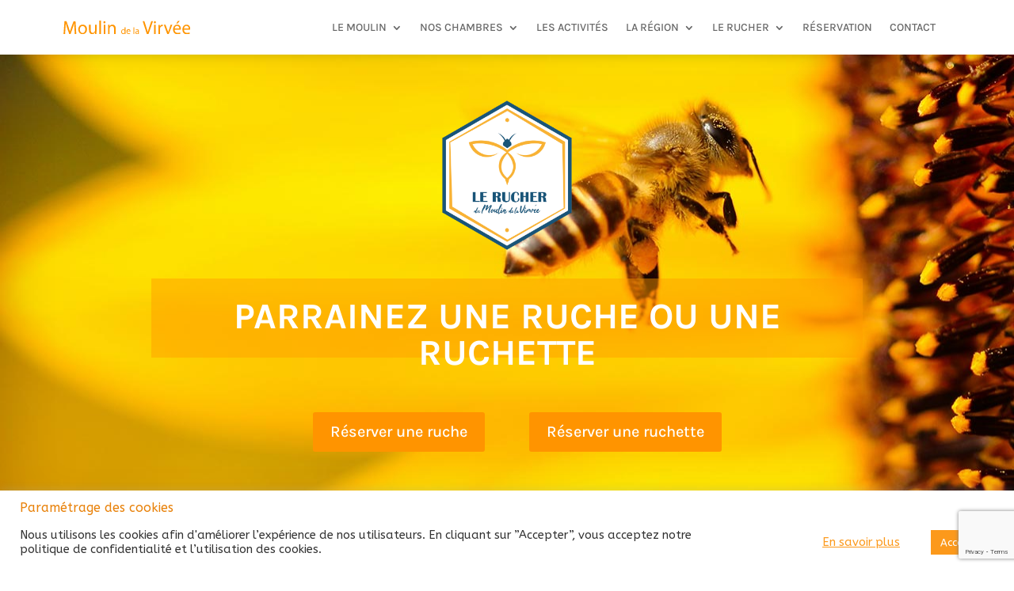

--- FILE ---
content_type: text/html; charset=utf-8
request_url: https://www.google.com/recaptcha/api2/anchor?ar=1&k=6LdkO-AUAAAAAFQBlIhGg3FM2eyvRmxxenPE_azK&co=aHR0cHM6Ly9tb3VsaW4tdmlydmVlLmZyOjQ0Mw..&hl=en&v=PoyoqOPhxBO7pBk68S4YbpHZ&size=invisible&anchor-ms=20000&execute-ms=30000&cb=dochtugw8zpz
body_size: 48446
content:
<!DOCTYPE HTML><html dir="ltr" lang="en"><head><meta http-equiv="Content-Type" content="text/html; charset=UTF-8">
<meta http-equiv="X-UA-Compatible" content="IE=edge">
<title>reCAPTCHA</title>
<style type="text/css">
/* cyrillic-ext */
@font-face {
  font-family: 'Roboto';
  font-style: normal;
  font-weight: 400;
  font-stretch: 100%;
  src: url(//fonts.gstatic.com/s/roboto/v48/KFO7CnqEu92Fr1ME7kSn66aGLdTylUAMa3GUBHMdazTgWw.woff2) format('woff2');
  unicode-range: U+0460-052F, U+1C80-1C8A, U+20B4, U+2DE0-2DFF, U+A640-A69F, U+FE2E-FE2F;
}
/* cyrillic */
@font-face {
  font-family: 'Roboto';
  font-style: normal;
  font-weight: 400;
  font-stretch: 100%;
  src: url(//fonts.gstatic.com/s/roboto/v48/KFO7CnqEu92Fr1ME7kSn66aGLdTylUAMa3iUBHMdazTgWw.woff2) format('woff2');
  unicode-range: U+0301, U+0400-045F, U+0490-0491, U+04B0-04B1, U+2116;
}
/* greek-ext */
@font-face {
  font-family: 'Roboto';
  font-style: normal;
  font-weight: 400;
  font-stretch: 100%;
  src: url(//fonts.gstatic.com/s/roboto/v48/KFO7CnqEu92Fr1ME7kSn66aGLdTylUAMa3CUBHMdazTgWw.woff2) format('woff2');
  unicode-range: U+1F00-1FFF;
}
/* greek */
@font-face {
  font-family: 'Roboto';
  font-style: normal;
  font-weight: 400;
  font-stretch: 100%;
  src: url(//fonts.gstatic.com/s/roboto/v48/KFO7CnqEu92Fr1ME7kSn66aGLdTylUAMa3-UBHMdazTgWw.woff2) format('woff2');
  unicode-range: U+0370-0377, U+037A-037F, U+0384-038A, U+038C, U+038E-03A1, U+03A3-03FF;
}
/* math */
@font-face {
  font-family: 'Roboto';
  font-style: normal;
  font-weight: 400;
  font-stretch: 100%;
  src: url(//fonts.gstatic.com/s/roboto/v48/KFO7CnqEu92Fr1ME7kSn66aGLdTylUAMawCUBHMdazTgWw.woff2) format('woff2');
  unicode-range: U+0302-0303, U+0305, U+0307-0308, U+0310, U+0312, U+0315, U+031A, U+0326-0327, U+032C, U+032F-0330, U+0332-0333, U+0338, U+033A, U+0346, U+034D, U+0391-03A1, U+03A3-03A9, U+03B1-03C9, U+03D1, U+03D5-03D6, U+03F0-03F1, U+03F4-03F5, U+2016-2017, U+2034-2038, U+203C, U+2040, U+2043, U+2047, U+2050, U+2057, U+205F, U+2070-2071, U+2074-208E, U+2090-209C, U+20D0-20DC, U+20E1, U+20E5-20EF, U+2100-2112, U+2114-2115, U+2117-2121, U+2123-214F, U+2190, U+2192, U+2194-21AE, U+21B0-21E5, U+21F1-21F2, U+21F4-2211, U+2213-2214, U+2216-22FF, U+2308-230B, U+2310, U+2319, U+231C-2321, U+2336-237A, U+237C, U+2395, U+239B-23B7, U+23D0, U+23DC-23E1, U+2474-2475, U+25AF, U+25B3, U+25B7, U+25BD, U+25C1, U+25CA, U+25CC, U+25FB, U+266D-266F, U+27C0-27FF, U+2900-2AFF, U+2B0E-2B11, U+2B30-2B4C, U+2BFE, U+3030, U+FF5B, U+FF5D, U+1D400-1D7FF, U+1EE00-1EEFF;
}
/* symbols */
@font-face {
  font-family: 'Roboto';
  font-style: normal;
  font-weight: 400;
  font-stretch: 100%;
  src: url(//fonts.gstatic.com/s/roboto/v48/KFO7CnqEu92Fr1ME7kSn66aGLdTylUAMaxKUBHMdazTgWw.woff2) format('woff2');
  unicode-range: U+0001-000C, U+000E-001F, U+007F-009F, U+20DD-20E0, U+20E2-20E4, U+2150-218F, U+2190, U+2192, U+2194-2199, U+21AF, U+21E6-21F0, U+21F3, U+2218-2219, U+2299, U+22C4-22C6, U+2300-243F, U+2440-244A, U+2460-24FF, U+25A0-27BF, U+2800-28FF, U+2921-2922, U+2981, U+29BF, U+29EB, U+2B00-2BFF, U+4DC0-4DFF, U+FFF9-FFFB, U+10140-1018E, U+10190-1019C, U+101A0, U+101D0-101FD, U+102E0-102FB, U+10E60-10E7E, U+1D2C0-1D2D3, U+1D2E0-1D37F, U+1F000-1F0FF, U+1F100-1F1AD, U+1F1E6-1F1FF, U+1F30D-1F30F, U+1F315, U+1F31C, U+1F31E, U+1F320-1F32C, U+1F336, U+1F378, U+1F37D, U+1F382, U+1F393-1F39F, U+1F3A7-1F3A8, U+1F3AC-1F3AF, U+1F3C2, U+1F3C4-1F3C6, U+1F3CA-1F3CE, U+1F3D4-1F3E0, U+1F3ED, U+1F3F1-1F3F3, U+1F3F5-1F3F7, U+1F408, U+1F415, U+1F41F, U+1F426, U+1F43F, U+1F441-1F442, U+1F444, U+1F446-1F449, U+1F44C-1F44E, U+1F453, U+1F46A, U+1F47D, U+1F4A3, U+1F4B0, U+1F4B3, U+1F4B9, U+1F4BB, U+1F4BF, U+1F4C8-1F4CB, U+1F4D6, U+1F4DA, U+1F4DF, U+1F4E3-1F4E6, U+1F4EA-1F4ED, U+1F4F7, U+1F4F9-1F4FB, U+1F4FD-1F4FE, U+1F503, U+1F507-1F50B, U+1F50D, U+1F512-1F513, U+1F53E-1F54A, U+1F54F-1F5FA, U+1F610, U+1F650-1F67F, U+1F687, U+1F68D, U+1F691, U+1F694, U+1F698, U+1F6AD, U+1F6B2, U+1F6B9-1F6BA, U+1F6BC, U+1F6C6-1F6CF, U+1F6D3-1F6D7, U+1F6E0-1F6EA, U+1F6F0-1F6F3, U+1F6F7-1F6FC, U+1F700-1F7FF, U+1F800-1F80B, U+1F810-1F847, U+1F850-1F859, U+1F860-1F887, U+1F890-1F8AD, U+1F8B0-1F8BB, U+1F8C0-1F8C1, U+1F900-1F90B, U+1F93B, U+1F946, U+1F984, U+1F996, U+1F9E9, U+1FA00-1FA6F, U+1FA70-1FA7C, U+1FA80-1FA89, U+1FA8F-1FAC6, U+1FACE-1FADC, U+1FADF-1FAE9, U+1FAF0-1FAF8, U+1FB00-1FBFF;
}
/* vietnamese */
@font-face {
  font-family: 'Roboto';
  font-style: normal;
  font-weight: 400;
  font-stretch: 100%;
  src: url(//fonts.gstatic.com/s/roboto/v48/KFO7CnqEu92Fr1ME7kSn66aGLdTylUAMa3OUBHMdazTgWw.woff2) format('woff2');
  unicode-range: U+0102-0103, U+0110-0111, U+0128-0129, U+0168-0169, U+01A0-01A1, U+01AF-01B0, U+0300-0301, U+0303-0304, U+0308-0309, U+0323, U+0329, U+1EA0-1EF9, U+20AB;
}
/* latin-ext */
@font-face {
  font-family: 'Roboto';
  font-style: normal;
  font-weight: 400;
  font-stretch: 100%;
  src: url(//fonts.gstatic.com/s/roboto/v48/KFO7CnqEu92Fr1ME7kSn66aGLdTylUAMa3KUBHMdazTgWw.woff2) format('woff2');
  unicode-range: U+0100-02BA, U+02BD-02C5, U+02C7-02CC, U+02CE-02D7, U+02DD-02FF, U+0304, U+0308, U+0329, U+1D00-1DBF, U+1E00-1E9F, U+1EF2-1EFF, U+2020, U+20A0-20AB, U+20AD-20C0, U+2113, U+2C60-2C7F, U+A720-A7FF;
}
/* latin */
@font-face {
  font-family: 'Roboto';
  font-style: normal;
  font-weight: 400;
  font-stretch: 100%;
  src: url(//fonts.gstatic.com/s/roboto/v48/KFO7CnqEu92Fr1ME7kSn66aGLdTylUAMa3yUBHMdazQ.woff2) format('woff2');
  unicode-range: U+0000-00FF, U+0131, U+0152-0153, U+02BB-02BC, U+02C6, U+02DA, U+02DC, U+0304, U+0308, U+0329, U+2000-206F, U+20AC, U+2122, U+2191, U+2193, U+2212, U+2215, U+FEFF, U+FFFD;
}
/* cyrillic-ext */
@font-face {
  font-family: 'Roboto';
  font-style: normal;
  font-weight: 500;
  font-stretch: 100%;
  src: url(//fonts.gstatic.com/s/roboto/v48/KFO7CnqEu92Fr1ME7kSn66aGLdTylUAMa3GUBHMdazTgWw.woff2) format('woff2');
  unicode-range: U+0460-052F, U+1C80-1C8A, U+20B4, U+2DE0-2DFF, U+A640-A69F, U+FE2E-FE2F;
}
/* cyrillic */
@font-face {
  font-family: 'Roboto';
  font-style: normal;
  font-weight: 500;
  font-stretch: 100%;
  src: url(//fonts.gstatic.com/s/roboto/v48/KFO7CnqEu92Fr1ME7kSn66aGLdTylUAMa3iUBHMdazTgWw.woff2) format('woff2');
  unicode-range: U+0301, U+0400-045F, U+0490-0491, U+04B0-04B1, U+2116;
}
/* greek-ext */
@font-face {
  font-family: 'Roboto';
  font-style: normal;
  font-weight: 500;
  font-stretch: 100%;
  src: url(//fonts.gstatic.com/s/roboto/v48/KFO7CnqEu92Fr1ME7kSn66aGLdTylUAMa3CUBHMdazTgWw.woff2) format('woff2');
  unicode-range: U+1F00-1FFF;
}
/* greek */
@font-face {
  font-family: 'Roboto';
  font-style: normal;
  font-weight: 500;
  font-stretch: 100%;
  src: url(//fonts.gstatic.com/s/roboto/v48/KFO7CnqEu92Fr1ME7kSn66aGLdTylUAMa3-UBHMdazTgWw.woff2) format('woff2');
  unicode-range: U+0370-0377, U+037A-037F, U+0384-038A, U+038C, U+038E-03A1, U+03A3-03FF;
}
/* math */
@font-face {
  font-family: 'Roboto';
  font-style: normal;
  font-weight: 500;
  font-stretch: 100%;
  src: url(//fonts.gstatic.com/s/roboto/v48/KFO7CnqEu92Fr1ME7kSn66aGLdTylUAMawCUBHMdazTgWw.woff2) format('woff2');
  unicode-range: U+0302-0303, U+0305, U+0307-0308, U+0310, U+0312, U+0315, U+031A, U+0326-0327, U+032C, U+032F-0330, U+0332-0333, U+0338, U+033A, U+0346, U+034D, U+0391-03A1, U+03A3-03A9, U+03B1-03C9, U+03D1, U+03D5-03D6, U+03F0-03F1, U+03F4-03F5, U+2016-2017, U+2034-2038, U+203C, U+2040, U+2043, U+2047, U+2050, U+2057, U+205F, U+2070-2071, U+2074-208E, U+2090-209C, U+20D0-20DC, U+20E1, U+20E5-20EF, U+2100-2112, U+2114-2115, U+2117-2121, U+2123-214F, U+2190, U+2192, U+2194-21AE, U+21B0-21E5, U+21F1-21F2, U+21F4-2211, U+2213-2214, U+2216-22FF, U+2308-230B, U+2310, U+2319, U+231C-2321, U+2336-237A, U+237C, U+2395, U+239B-23B7, U+23D0, U+23DC-23E1, U+2474-2475, U+25AF, U+25B3, U+25B7, U+25BD, U+25C1, U+25CA, U+25CC, U+25FB, U+266D-266F, U+27C0-27FF, U+2900-2AFF, U+2B0E-2B11, U+2B30-2B4C, U+2BFE, U+3030, U+FF5B, U+FF5D, U+1D400-1D7FF, U+1EE00-1EEFF;
}
/* symbols */
@font-face {
  font-family: 'Roboto';
  font-style: normal;
  font-weight: 500;
  font-stretch: 100%;
  src: url(//fonts.gstatic.com/s/roboto/v48/KFO7CnqEu92Fr1ME7kSn66aGLdTylUAMaxKUBHMdazTgWw.woff2) format('woff2');
  unicode-range: U+0001-000C, U+000E-001F, U+007F-009F, U+20DD-20E0, U+20E2-20E4, U+2150-218F, U+2190, U+2192, U+2194-2199, U+21AF, U+21E6-21F0, U+21F3, U+2218-2219, U+2299, U+22C4-22C6, U+2300-243F, U+2440-244A, U+2460-24FF, U+25A0-27BF, U+2800-28FF, U+2921-2922, U+2981, U+29BF, U+29EB, U+2B00-2BFF, U+4DC0-4DFF, U+FFF9-FFFB, U+10140-1018E, U+10190-1019C, U+101A0, U+101D0-101FD, U+102E0-102FB, U+10E60-10E7E, U+1D2C0-1D2D3, U+1D2E0-1D37F, U+1F000-1F0FF, U+1F100-1F1AD, U+1F1E6-1F1FF, U+1F30D-1F30F, U+1F315, U+1F31C, U+1F31E, U+1F320-1F32C, U+1F336, U+1F378, U+1F37D, U+1F382, U+1F393-1F39F, U+1F3A7-1F3A8, U+1F3AC-1F3AF, U+1F3C2, U+1F3C4-1F3C6, U+1F3CA-1F3CE, U+1F3D4-1F3E0, U+1F3ED, U+1F3F1-1F3F3, U+1F3F5-1F3F7, U+1F408, U+1F415, U+1F41F, U+1F426, U+1F43F, U+1F441-1F442, U+1F444, U+1F446-1F449, U+1F44C-1F44E, U+1F453, U+1F46A, U+1F47D, U+1F4A3, U+1F4B0, U+1F4B3, U+1F4B9, U+1F4BB, U+1F4BF, U+1F4C8-1F4CB, U+1F4D6, U+1F4DA, U+1F4DF, U+1F4E3-1F4E6, U+1F4EA-1F4ED, U+1F4F7, U+1F4F9-1F4FB, U+1F4FD-1F4FE, U+1F503, U+1F507-1F50B, U+1F50D, U+1F512-1F513, U+1F53E-1F54A, U+1F54F-1F5FA, U+1F610, U+1F650-1F67F, U+1F687, U+1F68D, U+1F691, U+1F694, U+1F698, U+1F6AD, U+1F6B2, U+1F6B9-1F6BA, U+1F6BC, U+1F6C6-1F6CF, U+1F6D3-1F6D7, U+1F6E0-1F6EA, U+1F6F0-1F6F3, U+1F6F7-1F6FC, U+1F700-1F7FF, U+1F800-1F80B, U+1F810-1F847, U+1F850-1F859, U+1F860-1F887, U+1F890-1F8AD, U+1F8B0-1F8BB, U+1F8C0-1F8C1, U+1F900-1F90B, U+1F93B, U+1F946, U+1F984, U+1F996, U+1F9E9, U+1FA00-1FA6F, U+1FA70-1FA7C, U+1FA80-1FA89, U+1FA8F-1FAC6, U+1FACE-1FADC, U+1FADF-1FAE9, U+1FAF0-1FAF8, U+1FB00-1FBFF;
}
/* vietnamese */
@font-face {
  font-family: 'Roboto';
  font-style: normal;
  font-weight: 500;
  font-stretch: 100%;
  src: url(//fonts.gstatic.com/s/roboto/v48/KFO7CnqEu92Fr1ME7kSn66aGLdTylUAMa3OUBHMdazTgWw.woff2) format('woff2');
  unicode-range: U+0102-0103, U+0110-0111, U+0128-0129, U+0168-0169, U+01A0-01A1, U+01AF-01B0, U+0300-0301, U+0303-0304, U+0308-0309, U+0323, U+0329, U+1EA0-1EF9, U+20AB;
}
/* latin-ext */
@font-face {
  font-family: 'Roboto';
  font-style: normal;
  font-weight: 500;
  font-stretch: 100%;
  src: url(//fonts.gstatic.com/s/roboto/v48/KFO7CnqEu92Fr1ME7kSn66aGLdTylUAMa3KUBHMdazTgWw.woff2) format('woff2');
  unicode-range: U+0100-02BA, U+02BD-02C5, U+02C7-02CC, U+02CE-02D7, U+02DD-02FF, U+0304, U+0308, U+0329, U+1D00-1DBF, U+1E00-1E9F, U+1EF2-1EFF, U+2020, U+20A0-20AB, U+20AD-20C0, U+2113, U+2C60-2C7F, U+A720-A7FF;
}
/* latin */
@font-face {
  font-family: 'Roboto';
  font-style: normal;
  font-weight: 500;
  font-stretch: 100%;
  src: url(//fonts.gstatic.com/s/roboto/v48/KFO7CnqEu92Fr1ME7kSn66aGLdTylUAMa3yUBHMdazQ.woff2) format('woff2');
  unicode-range: U+0000-00FF, U+0131, U+0152-0153, U+02BB-02BC, U+02C6, U+02DA, U+02DC, U+0304, U+0308, U+0329, U+2000-206F, U+20AC, U+2122, U+2191, U+2193, U+2212, U+2215, U+FEFF, U+FFFD;
}
/* cyrillic-ext */
@font-face {
  font-family: 'Roboto';
  font-style: normal;
  font-weight: 900;
  font-stretch: 100%;
  src: url(//fonts.gstatic.com/s/roboto/v48/KFO7CnqEu92Fr1ME7kSn66aGLdTylUAMa3GUBHMdazTgWw.woff2) format('woff2');
  unicode-range: U+0460-052F, U+1C80-1C8A, U+20B4, U+2DE0-2DFF, U+A640-A69F, U+FE2E-FE2F;
}
/* cyrillic */
@font-face {
  font-family: 'Roboto';
  font-style: normal;
  font-weight: 900;
  font-stretch: 100%;
  src: url(//fonts.gstatic.com/s/roboto/v48/KFO7CnqEu92Fr1ME7kSn66aGLdTylUAMa3iUBHMdazTgWw.woff2) format('woff2');
  unicode-range: U+0301, U+0400-045F, U+0490-0491, U+04B0-04B1, U+2116;
}
/* greek-ext */
@font-face {
  font-family: 'Roboto';
  font-style: normal;
  font-weight: 900;
  font-stretch: 100%;
  src: url(//fonts.gstatic.com/s/roboto/v48/KFO7CnqEu92Fr1ME7kSn66aGLdTylUAMa3CUBHMdazTgWw.woff2) format('woff2');
  unicode-range: U+1F00-1FFF;
}
/* greek */
@font-face {
  font-family: 'Roboto';
  font-style: normal;
  font-weight: 900;
  font-stretch: 100%;
  src: url(//fonts.gstatic.com/s/roboto/v48/KFO7CnqEu92Fr1ME7kSn66aGLdTylUAMa3-UBHMdazTgWw.woff2) format('woff2');
  unicode-range: U+0370-0377, U+037A-037F, U+0384-038A, U+038C, U+038E-03A1, U+03A3-03FF;
}
/* math */
@font-face {
  font-family: 'Roboto';
  font-style: normal;
  font-weight: 900;
  font-stretch: 100%;
  src: url(//fonts.gstatic.com/s/roboto/v48/KFO7CnqEu92Fr1ME7kSn66aGLdTylUAMawCUBHMdazTgWw.woff2) format('woff2');
  unicode-range: U+0302-0303, U+0305, U+0307-0308, U+0310, U+0312, U+0315, U+031A, U+0326-0327, U+032C, U+032F-0330, U+0332-0333, U+0338, U+033A, U+0346, U+034D, U+0391-03A1, U+03A3-03A9, U+03B1-03C9, U+03D1, U+03D5-03D6, U+03F0-03F1, U+03F4-03F5, U+2016-2017, U+2034-2038, U+203C, U+2040, U+2043, U+2047, U+2050, U+2057, U+205F, U+2070-2071, U+2074-208E, U+2090-209C, U+20D0-20DC, U+20E1, U+20E5-20EF, U+2100-2112, U+2114-2115, U+2117-2121, U+2123-214F, U+2190, U+2192, U+2194-21AE, U+21B0-21E5, U+21F1-21F2, U+21F4-2211, U+2213-2214, U+2216-22FF, U+2308-230B, U+2310, U+2319, U+231C-2321, U+2336-237A, U+237C, U+2395, U+239B-23B7, U+23D0, U+23DC-23E1, U+2474-2475, U+25AF, U+25B3, U+25B7, U+25BD, U+25C1, U+25CA, U+25CC, U+25FB, U+266D-266F, U+27C0-27FF, U+2900-2AFF, U+2B0E-2B11, U+2B30-2B4C, U+2BFE, U+3030, U+FF5B, U+FF5D, U+1D400-1D7FF, U+1EE00-1EEFF;
}
/* symbols */
@font-face {
  font-family: 'Roboto';
  font-style: normal;
  font-weight: 900;
  font-stretch: 100%;
  src: url(//fonts.gstatic.com/s/roboto/v48/KFO7CnqEu92Fr1ME7kSn66aGLdTylUAMaxKUBHMdazTgWw.woff2) format('woff2');
  unicode-range: U+0001-000C, U+000E-001F, U+007F-009F, U+20DD-20E0, U+20E2-20E4, U+2150-218F, U+2190, U+2192, U+2194-2199, U+21AF, U+21E6-21F0, U+21F3, U+2218-2219, U+2299, U+22C4-22C6, U+2300-243F, U+2440-244A, U+2460-24FF, U+25A0-27BF, U+2800-28FF, U+2921-2922, U+2981, U+29BF, U+29EB, U+2B00-2BFF, U+4DC0-4DFF, U+FFF9-FFFB, U+10140-1018E, U+10190-1019C, U+101A0, U+101D0-101FD, U+102E0-102FB, U+10E60-10E7E, U+1D2C0-1D2D3, U+1D2E0-1D37F, U+1F000-1F0FF, U+1F100-1F1AD, U+1F1E6-1F1FF, U+1F30D-1F30F, U+1F315, U+1F31C, U+1F31E, U+1F320-1F32C, U+1F336, U+1F378, U+1F37D, U+1F382, U+1F393-1F39F, U+1F3A7-1F3A8, U+1F3AC-1F3AF, U+1F3C2, U+1F3C4-1F3C6, U+1F3CA-1F3CE, U+1F3D4-1F3E0, U+1F3ED, U+1F3F1-1F3F3, U+1F3F5-1F3F7, U+1F408, U+1F415, U+1F41F, U+1F426, U+1F43F, U+1F441-1F442, U+1F444, U+1F446-1F449, U+1F44C-1F44E, U+1F453, U+1F46A, U+1F47D, U+1F4A3, U+1F4B0, U+1F4B3, U+1F4B9, U+1F4BB, U+1F4BF, U+1F4C8-1F4CB, U+1F4D6, U+1F4DA, U+1F4DF, U+1F4E3-1F4E6, U+1F4EA-1F4ED, U+1F4F7, U+1F4F9-1F4FB, U+1F4FD-1F4FE, U+1F503, U+1F507-1F50B, U+1F50D, U+1F512-1F513, U+1F53E-1F54A, U+1F54F-1F5FA, U+1F610, U+1F650-1F67F, U+1F687, U+1F68D, U+1F691, U+1F694, U+1F698, U+1F6AD, U+1F6B2, U+1F6B9-1F6BA, U+1F6BC, U+1F6C6-1F6CF, U+1F6D3-1F6D7, U+1F6E0-1F6EA, U+1F6F0-1F6F3, U+1F6F7-1F6FC, U+1F700-1F7FF, U+1F800-1F80B, U+1F810-1F847, U+1F850-1F859, U+1F860-1F887, U+1F890-1F8AD, U+1F8B0-1F8BB, U+1F8C0-1F8C1, U+1F900-1F90B, U+1F93B, U+1F946, U+1F984, U+1F996, U+1F9E9, U+1FA00-1FA6F, U+1FA70-1FA7C, U+1FA80-1FA89, U+1FA8F-1FAC6, U+1FACE-1FADC, U+1FADF-1FAE9, U+1FAF0-1FAF8, U+1FB00-1FBFF;
}
/* vietnamese */
@font-face {
  font-family: 'Roboto';
  font-style: normal;
  font-weight: 900;
  font-stretch: 100%;
  src: url(//fonts.gstatic.com/s/roboto/v48/KFO7CnqEu92Fr1ME7kSn66aGLdTylUAMa3OUBHMdazTgWw.woff2) format('woff2');
  unicode-range: U+0102-0103, U+0110-0111, U+0128-0129, U+0168-0169, U+01A0-01A1, U+01AF-01B0, U+0300-0301, U+0303-0304, U+0308-0309, U+0323, U+0329, U+1EA0-1EF9, U+20AB;
}
/* latin-ext */
@font-face {
  font-family: 'Roboto';
  font-style: normal;
  font-weight: 900;
  font-stretch: 100%;
  src: url(//fonts.gstatic.com/s/roboto/v48/KFO7CnqEu92Fr1ME7kSn66aGLdTylUAMa3KUBHMdazTgWw.woff2) format('woff2');
  unicode-range: U+0100-02BA, U+02BD-02C5, U+02C7-02CC, U+02CE-02D7, U+02DD-02FF, U+0304, U+0308, U+0329, U+1D00-1DBF, U+1E00-1E9F, U+1EF2-1EFF, U+2020, U+20A0-20AB, U+20AD-20C0, U+2113, U+2C60-2C7F, U+A720-A7FF;
}
/* latin */
@font-face {
  font-family: 'Roboto';
  font-style: normal;
  font-weight: 900;
  font-stretch: 100%;
  src: url(//fonts.gstatic.com/s/roboto/v48/KFO7CnqEu92Fr1ME7kSn66aGLdTylUAMa3yUBHMdazQ.woff2) format('woff2');
  unicode-range: U+0000-00FF, U+0131, U+0152-0153, U+02BB-02BC, U+02C6, U+02DA, U+02DC, U+0304, U+0308, U+0329, U+2000-206F, U+20AC, U+2122, U+2191, U+2193, U+2212, U+2215, U+FEFF, U+FFFD;
}

</style>
<link rel="stylesheet" type="text/css" href="https://www.gstatic.com/recaptcha/releases/PoyoqOPhxBO7pBk68S4YbpHZ/styles__ltr.css">
<script nonce="7dTe1aGnIvQDH-zCtaf4Jg" type="text/javascript">window['__recaptcha_api'] = 'https://www.google.com/recaptcha/api2/';</script>
<script type="text/javascript" src="https://www.gstatic.com/recaptcha/releases/PoyoqOPhxBO7pBk68S4YbpHZ/recaptcha__en.js" nonce="7dTe1aGnIvQDH-zCtaf4Jg">
      
    </script></head>
<body><div id="rc-anchor-alert" class="rc-anchor-alert"></div>
<input type="hidden" id="recaptcha-token" value="[base64]">
<script type="text/javascript" nonce="7dTe1aGnIvQDH-zCtaf4Jg">
      recaptcha.anchor.Main.init("[\x22ainput\x22,[\x22bgdata\x22,\x22\x22,\[base64]/[base64]/[base64]/KE4oMTI0LHYsdi5HKSxMWihsLHYpKTpOKDEyNCx2LGwpLFYpLHYpLFQpKSxGKDE3MSx2KX0scjc9ZnVuY3Rpb24obCl7cmV0dXJuIGx9LEM9ZnVuY3Rpb24obCxWLHYpe04odixsLFYpLFZbYWtdPTI3OTZ9LG49ZnVuY3Rpb24obCxWKXtWLlg9KChWLlg/[base64]/[base64]/[base64]/[base64]/[base64]/[base64]/[base64]/[base64]/[base64]/[base64]/[base64]\\u003d\x22,\[base64]\\u003d\\u003d\x22,\[base64]/Z8O7w7HCosOswponBxjCuMKcw7HDqcKpV8KCBRBuPG0+wqQNw5Mxw6tZwqLChBHChMK7w60iwrJAHcOdDQPCrjldwo7CnMOywqvCpTDCk2I0bsK5WMKSOsOtWcKfH0HCuRkdNwoKZWjDtD9GwoLCqsOqXcK3w5c0esOIDMKnE8KTbVZyTzZRKSHDomwTwrB7w4/DnlVQccKzw5nDh8OlBcK4w65fG0ErDcO/wp/CqxTDpD7CrcOSeUN3wp4NwpZhTcKsehPCmMOOw77CogHCp0pDw7PDjknDrx7CgRVwwqHDr8OowpgWw6kFW8KYKGrCi8KQAMOhwqDDgwkQwqLDisKBAQscRMOhHEwNQMOjT3XDl8KYw4vDrGtrHwoOw6bCkMOZw4RMwonDnlrCnhJ/w7zCqBlQwrgxZiUlSW/Ck8K/w6rClcKuw7I8HDHCpxxAwolhBcKbc8K1wrTCqhQFVyrCi27DhV0Jw6kJw7PDqCteYntROMKaw4pMw65CwrIYw4HDlyDCrQbCrMKKwq/DiRI/ZsKuwqvDjxkufMO7w47DjcK9w6vDoljCu1NUccOlFcKnMcKhw4fDn8K5NRl4wonCjMO/[base64]/[base64]/Dh1Qpw5YuwofCiUPDqX1IbMKOw5AxwrEcWgnCvsK/CmzDhlF6XcKpDFXDtXrCkFXDuVVoZsOTK8O3w4PDjsKMw7XDlsKwasKuw4fCqW7DkkrDoi1ewpJHw7NVw45uEsK8w7nDpsO5N8KAwrvCqAXDpsKTXcOWwrvCs8O1w7DCqsK+w4Fxw4h3w4VXbBLCsDTDhnpWWcKgU8KFOMK/wrbDhT1Jw657SzjCoUMJw6IfDjnDh8Kiw5vDoMK2wqrDsSZvw4PCm8OsKMOAw4tuw7sqMMKRw5J+KcKfwrTDkWzCpcK8w6nCsCQYHMKXwq1gMQbDrsOLLgbDlMKMJntaWR/[base64]/CpsOECgIRaxHDusOvw6DClcK+blMwMsOhA8OXwoEjwqcDOlHDi8OjwrcqwpTCkEHDllXDtcKpZsKpeQEdLMOQwo1rwprCgwPDicODI8OVBjTCkcKSbsKSwoktAy4IP1dmXsO9SU/CqcOvRcOvw7rDqMOAS8OUw7RKwrjCh8Kbw6Epw4wNE8O4MAg/[base64]/[base64]/CtsKTw4DDiMO0PcO0w73DhcKSZw0yEsKTw5LDlVJaw43DjnvDo8KHElbDinltXzwUw5XCtgjCvcKbwqLCiWhpwo16wohvwqhhelnCn1HDocKBw4DDsMKKbcKlXlVpYSzDocKNND/Dmn8iwq7ChXZOw7Y3PFRgbR1TwqXCh8KZIQ4WwoTCgmEbw70wwp3CqsO/Q3HDosKSwqHDkEvDvS0Gw6zCmsKHV8Kbwr3CvcKJw6B2wqoNL8KcC8KoBcOnwr3CnMKVw4fDj2PCnxDDn8KoVsK6w5bCgMK9fMOawqErXjTCuQXDpGoKwofCtAAhwp/DiMOGd8KPfcKWa3rDgVvDjcOGHMOPw5J5wo/[base64]/w6powpx8wqA5QHPChcKLwqNqbsKmwowvHMKPwr1hw4jCjS15asKAwobDlcOIw4ZCw6zCvBjDqCQlMwxkRVPDvMKNw7ZvZGIyw7LDqMK4w6LDvkPCm8OacHYgwqrDukouBsKUwp3DoMOjW8OlCcOrwqrDkn18RFvDpRvDp8OTwp/[base64]/DpDBjA2EWHMKowpzCocO6w7hxC0bCusKCTyRsw50+CB7Do1TCiMOVbsKQWMOjYMOmw63CsyTDnEvCtcKwwrwaw6Y+McOgwoPCtA/[base64]/[base64]/DlsOBwpY3KcO2wrfCuTrCkS8Nw590FMKLw7nCpsKiw7bCosK8aTLDvsKZAxbClT9lNMKnw4EqBkJ1PBodw4gaw7wBN1sDwpjCp8KkaEjDqD9BSsOnUnDDmMK3dsOFwo4BMlvDkcOESQ3CpMO/HWhjYsKaKcKCGsOqw4rCqMOUw41dVcOiOsOgw50oHlTDkcKidWHCtTx4wqszw69PK3TCmx5BwpoOSSvClyfDh8OhwqkYwqJfK8K4W8KxCsK0YcOQw4/DqsK+w5TCvGwpw5IDKRlMUBI7PcKeHMKeP8K7AcO2QwUZwoszwp7Ct8KlDsOtZ8OSwo5KGMOQwqQiw5jDiMOPwrZaw7sxwojDm18dFzbCjcO6XcK4w7/DkMKdMsKkUsOWIUrDjcKLw7TDijlEwpTDpcKdZcOCw7EeHMOzw7fCmAhFG3EPwrchYzjDmUlAw7DCiMKFwpoNwq3DrsOiwq/[base64]/CoDFkJsOSwqTCrcOwwpvDjMKVwrB1PMKewok1w7fDkTxedEQBJMK9wpnDpsOqw5XCncOpG1MDOXFqCsOZwr8Vw658worDlcO5w7XCqUdZw4xLwqfCl8OPwpDCgMOCIkgew5UkUUtjwqjDjyQ4w4BSw5rCgsKDwoRxYEQcNcOIw5dXwqAvWDVRWMOaw40WYwotZBPCoH/DjAgcw6bChVzCucOSJ2Y3W8K6wrzDvirCtR4/BhrDgcKwwqoWwrp2HsK5w4DDjsKMwq3Dv8Odwp/Cp8KmO8O3wr7CsxjCj8KjwpYieMKMBV1vwqzCi8OWw7jCqR/DnEFUw77Cqnsgw5B8w4jCpcOxKzfClsOvw4x0wrrDmFsHR0nDiU/DpsOwwqjCm8KGPsKMw5ZWIMO5w6rCjMOSRDTDrk/ClU5zwo7DuyLCvsK8GBlMIk3CocKER8OtbC3DgR7CtsOHw4A4wqHCiRPCpmN9w7bDqHjCvzXDoMOgXsKLwr3DpHI+HUTDpkceO8ONTMOWd0YrD0XDl0w7QFrCiX0CwqVwwqvCi8OYccO/wrzCmMOTwprCkFNcCcOxYkfCpxo9w7LCicKWWnpBQMKvwqIbw4wgEgfDrMKYfcKPFEjCjFLDnsK8woR5bHR6WHE1woQDwpgvw4LDhcKVw7rCpzPCnSp/bsOdw6oKNUnCl8OIwpVSAXZnwpgfL8KGbFXDrx01w5/DsQvCuEg6Pk0qGBvCtSxwworCqcOtfBd2PMODwqJebsOlw6zDnx9mMX83DcKQUsKsw47DpsOswroKw6nDoFLDpsKzwrcAw48gw7QBHl3Cqktxw4/[base64]/CrBzDjlLDoFdAUcK8wqdUw47Cm8Krw6fCnlXDr2YwEEZ5Z2BQCsKvIQBTw6TDmsK6JSk5BMOWKn0bwpXDkcOSwr1Gw4rDoEzDpSLCg8KPKmDDil8sGG5fCQY3w7kgw5fCoFrCicOJwr/CunNfwqHChm8aw6/DlgUcIyTClFPDuMOnw50Iw4DCmMOLw5LDjMKyw51ZbyQNIMKlN1Bvw5XCusOmKcOQOMO4GsKvw6PCiQENBMOqU8OYwqpWw4TDshbDhxXDusKGw6PCqnZ4FcKFEGN8Gl/CusOHwrVVw5/[base64]/[base64]/DrWViJ8OSwrXCicOUI8K3HcOdw64iZMKGwo4GYMK/[base64]/[base64]/DvEtAESBww47DicK+EMO/XcK7w78ZwojCiMKKZsKjwoYnwpbCnTkcBCJjw67Dg2kGCMOcw4kKwo/DosO+XDNdA8KYOC/CpGXDscOjAMKmNADCr8OSwr7DhjzCr8K3bj8Gw7FvXzfComY5wp5fIcOawqJ4EMOncz7Ck0JowpY/w4zDq0Z4wqZ+A8OGEH3CqxPClVpSP2R+wpJDwrjCjW9Uwooew6VLfQ3CisOQWMOvw4vCimgCRBwoNzTDp8O4w5rDosK2w4t8asORf09AworCkgR+w5zDqcKqLSzDpsKSwqwcBn/CqQVzw5QMwpXChHpoVsORQnt0w6gsV8KewocqwqhsesOuecOQw65ZUFTDolXCusOWL8KCB8KdNMK2w5XClcO1wrM/[base64]/w59iwpjCkhULw5fDi8KpDmfCmMKnw5rDucOswr3Cv8K2w5dIwrJ3w4LDiy50woDDgwo9w7/DrsKgwrdGw77Cjwd/wpnClGfCucKZwoYXw64kBsOvRw8kwoXClDHCnijDqGXDgw3CvsKFIAFBwogmw43CoDHCqMKrw7dTw4M2E8Oxw4rCj8KAwqnCnmUPwrPDpMOlMS0bwpzDrwtSaFF/w7PCuXc+T0bCln/CnEPDh8OMw7jDki3DgV/Dk8OeCmZQw7/DlcK+wpbDgMO/[base64]/[base64]/DtRxXwqbDpR48ZMOvPQDCuT3Dq8KCw4c7G2l/w4gRB8OicsKMWEkLO0fCplLCrMK/[base64]/DqU1yw6vCkMKGUcOhKHJxw4YDGMKgw6zCvMODwpnCnMONdnJAAAxjK3IZwqPDrlJDYsKPwrIowq9aEMKFO8KEPMKUw57DsMK7KcOzwpLCosKLw7kMw6dhw7IQbcO1ZSFDwrXDlMOuwo7CpsOfwpnDkXbCoTXDsMOPwqJawrbCicKeaMKKw554dcO/w7TCpFkWHsK9woICw58Gw4nDg8K7w7xQL8KZeMKAwq3DryHCmkXDnVd+ZQF/EVzCncOPFcOWCjl+b0rClyskLwsnw48BeUnDhCI+CibClnJtwpNIw5llHcKVPMONwqPCssKqd8Okw6lgMSgTPsK0wo/[base64]/CrDTDrMOuwqwkY8O8wpFqZMKnZ8K8w4EQw4jDn8KnRVPCpsK+w73DscO2wqvCpcKifTMcw6IAXnTDlsKUwo/CoMOLw6rDncOswq/CtT7DmwJpw67Dv8K+MzhbVAjDiSZXwrLCjcKVwonDnmjCvsOxw6B2w47CrMOywoMUfsOAwqnCtBzDvQbDiXxYfRbCtU8xbmwEwqRrVcOESTshUFvDkMKFw6NNw798w7TDnAXDrkzCt8KiwpzCkcKYwok1IMO1UsO/[base64]/DvMKYwrfCn37DtcO/McO6B8KzNcKbw4vDocKww6PCsRbCuTM+J39wU3bDuMO9HMO1NMKGecKOwokUfVJmWjTCnQ3Ck0UNwr/DmX09W8KBwqDDgcKNwpx0w6tfwoXDrsOIwqnCmsOOEcK+w5DDnsKIwoYEbDDCrcKSw6nCh8O+KWLDkcO/w4HDhMKoCRLDvDsmw7kMN8K+wpXCghJdw5x+fcO6dicsWlp2wozDsmkFNsOjdMK2HWg6c2R2OsOew47Cu8K/csKOCixzB2zCrDs2TzPCssKVwrnCplrCq0LDtcOMw6fCnSfDnwfCjcONCsOrE8KBwprCi8O3PsKRR8Ozw5jCnCbCuWzCt2Icw5vCu8OVKTt7wq3Dvx5rwrw7w6pzwoJhDHI5wpQKw5tZfipUV1rDgnLCmsOfdyE3woEuajLClmETYcKjGMOIw7XCkCzCp8KBwprCgMO/ZcObRCPCuSJgw7fDmnnDucOFw7EIworDu8OiGSjDqVAWwrDDsHBick7DpMK7woNfw4jDlgtoGsK1w5xywrvDqsKqw4nDj18xwpTCnsK+wpMowrFEJsK5w4HCg8KSYcOjPsKEw73DvsOjw7Fxw6LCv8K/w4xKV8K+SsO/C8OjwqnCsXrCkcKMMibDkwzCv3Qqw5/Ci8KiIcORwrMRwr4pIgEawr8LK8KjwpMYK0t0w4IAwpfCkGPCncKXSVImw7bDtBZsY8KzwpHDlsOVw6fCn2LCt8K3ehp9wqvDu1J1H8OOwqRDwpvCjsOhw6Nhw49WwpPCtxdgbSnDiMOaDhJ5w57CpcK0OT9/[base64]/[base64]/Cg/CkcOuFcKcwrRSDD/DpX7CthjCjS4rwrPCmhs0wpnCjcORwox0wqR5Ln7DosK2wqQhOlwRasK6wp/DicKOAMOpOMKww44+GsKMw4XDpsKIUSpRw7nCvxNecxB4w4jCn8OFTMOQdgvCqkplwoNVDk3CvMOMwoxiUwVuNMOAwq8VRcKrLcKnwp9tw7l6ZDzCpXlYwpjCsMKkMHp/w44FwqosZMKEw7rCvFvDosOsXsOuwq/ChhlULjnDqcK3w6nDul/Dr1FlwopXHzLCi8OnwpthWcKvLMOkM1VXwpDDvUYdwr9VWkvCjsOgPnMXwr1xw4nDpMOBwow+wpjClMOocMO5w4gkZytyNx8JZsOnLcK0wqEawopZw4RgeMKsURJyIgM0w6PCrg7DjsOoKh8mTToMw6fCpx5Za3hcck/DlkrCqAwsflEfwqnDmFjCjjJcSG0KU3xyFMKrw6UHcRXDrcKTwq42wpslW8OdWMKbFRoWEcOnwp5/w4J7w7bCmMO+TMOiLXrDh8OXK8Ohwr/CqzFIw5jDt2zCrDfCv8Oow6bDp8OSwrEyw642OyIZwox+cQthwonCoMOaK8Kww57CvsKVwp4bNMKwCAtQw7tuMMKnw70Yw6ljfsKcw4YFw4NWw5/DrMK/Dj3Dgh3Co8O4w4DDiG1KDMOww5vDkg5IJnrDtjYjw74UV8OUw51kAWnDm8KNCwkQw6hSUsO+w5bDoMKsB8KOasKvw4DDv8KhQTBKwqpBXcKRbMOFwpfDrHHDs8OEw4LCqS8wKsOEADTDpAUsw5FBW1drwp7Ci1d/w7HCm8K4w6wQW8KwwofDocK6PMO1wr7CisO7w6nDm2nCvHBiG0zDisO9GmBEwr/[base64]/w4XDmibCll3ClsKVwo/Cu34LwpXCvsKTwrg/[base64]/CowB9M1guwrzDvcKGCT0yw4pOw5VbwpLDplzDi8OBM37Do8OKwqd7w4w5wqciwqXCsDpcIsKzTMKdwp90w7UgQcO5aTcmAV3CmgjDiMOcwrjDg194w5PCkF/Du8KfLHXCqsKnGsOpw7tEGGPDuiUtWEPCr8KVdcORw50FwqsJcDBiw6rCrsKWF8KCwoZpwr3CqsKjd8OYfQoXwoFmRcKywqjCjTDCrcO5YcOVYnHDl3lWBMOwwoccw5/DpcOBDXZnLzxvw6BgwpIGJ8K0w6c/wqXDiGd3wqXCiF9IwqTCrDYHbsONw7nDrcKtw43DpgZ2GA7CpcO/SSh9b8KjZw7CiWrCmMOAUnTCiwAlInLDlRHCuMOiw6/DtsOtLzXCkAczwo7DgnhFwqzCkcO4wpxdwo3CozZeR0/DqMOdw5VvHMOjwoDDmGfDtMOdRw7CpEtywoDCv8K6wrx7wrQxGcKkJld6a8KKwpMvZ8KdRMO7wofCmMOpw7DDpTxnO8KpTcK5WRPDpUMSw5ovwqNYcMO9wq3Dnx3CrEkpU8KXEsO+woBKRjUEDjk5c8K7wo/[base64]/UiHDo2NUG8OFw6hbwqnDisKzw7vDucK3ZxkGwpBHB8OfwrPDlsKRD8KGXcKTw7h0wppNwovDggbCuMKyNj0rKVfCulbCtEp9b3ZFBVvCiBDCvFTDm8OjBRA/SMOawrLDi0/CiwfDssKSw63Cu8O6wpBhw6laOXfDkn7CqR/[base64]/Cr1DDlTPCpsO3ecObfcO5E1XDq8KVVwDDqk13dH/DssKPLMOYwqoDPHEtRsOTT8OtwrASdsKQw7rDlmoRA1HDti8Iwq4wwp/[base64]/DuRI7w65IfAnDhMO9c8ODwo83esOEUsK3N0XDq8OEScKIw5jClsKjOFlZwrtQwrHDnGlRwrrDph1MwrTCt8K6AndPIzM1XMO1D1bCtx5nAA91HhjDvirCr8OyFG4+wp55GcOUJcKrXMOpwodkwrzDpQNUGQLCtjN8V2sXw7YIZjfClMK2JX/CmTBQwpkuPB4cw7XDpMKcw67DlsKdw5V4w47DjTZbwqLCjMOzw4PDicKCQVRDR8OLWyLDhsK2VcOpMSLCvSAqwr/CksOQw5vCl8KYw5wNdMOTIj3CuMOFw6E2w5jDihPDq8OxfsODOMKfcMK/QGNyw7lPIcOlFTXDtsOhfjvCuDzDhTdvaMOfw60/wqBdwodPwoljwolfw4NfLnIlwqJbw4hhTU/DkMKmIcKTM8Ksb8KXQ8KAaTvDoDo+wo9rVSzDgsOGDmNXGcKSZ2/CisOYTcOkwo3DjMKdQjXDu8KpLxXCo8KdwrPCm8OCwrdpcMOawqZrJEHCu3fDshzCpcKRHMKEIMObI1lYwqXCiwdYwqXCkwRZcsOHw4oVJHY1wofDlsOHDMKVMDcgb3LCjsKUw51nw6jDrkPCoXvChi/Dl2NIwqLDgsOpw5U1OcKow4/CscKbw7sQf8Kwwq3Cg8KDV8OQR8Osw6dvRC1Awr/Dp23DuMOPBMO1w64PwqJRJcOkUsO4wq0wwp0GFDzDmCYtw4PCvllTw5sVDS/CmMKDw47Dp3/CtBI2PcOgXX/CrMOYwpDDs8Klw5jCggA7F8KOw58yKyfDjsOrwr4ZbBB0w6fDjMKIMsKSwphpegjDqsK3wrsXwrd+dMKcwoDDusOgwoPCtsK4bEbCpGN0EA7DjltVWD8SfMONw6B0SMKGcsKvSMOjw4QAa8K7wq4zNsKaLMKsT0Nmw6/ClMKzVsOXexM9ZMOAScO7wpjCvRMIZjh0w6l8w5PClcKew6s/D8OsNsOyw4AVw6bCssO8wplSasO2OsOvKm/ChMKBw6EAw5ZTF2hZJMKww70iw7J1w4Q+Z8Khw4ojwolmbMOuKcOjwrwuwoDDsyzClsKsw5LDqsOkPj8XTMOZbB/[base64]/DkcKvA8KvwqpIwrN+wqrCh2vClyfDs8KlOcOtS8KPw5XDnFsafHwuwovChcOFYcOTwrdcAsO+YgPCtcK+w53Cu0/CocOxw5TCssONE8OPWTlQecKcGiAXwr9Sw57CoTtSwpUWw4AXRznDncOzw7lIPcKkwr7CmytzX8O3wrfDgFPDjwcrw5YkwopJUcKBbU1uwpjCtMOEO0R8w5MAw5bDqD1gw63Cng5FQwvCtm0WWMKPwofDgmNvVcOBS39/NMOaMBkEw7HCjcKjFCjDhcOcwr/DuwARwojDscOsw6sww4/DuMObG8OwEDgtwr/CtCTDpl4TwrbCjz1JwrjDmMKYXXoZDsOqCglrSnHDgsKPYsKKwpXDosOcck8Xwo9hRMKsRsOLLsOtOcOnP8OlwonDmsO7DlfCohQMw4LCmsOkTMKXw4Z+w6jDu8O6YBNQUMOrw7XClMOebSQ6VsOfwqNSwpLDli3CrsOKwq5xVcKsJMOcDsK/wr7ClsO9WC16w4kww4gjwqfCi3LCtsKWEcOFw4vDnz8Jwo1kwoFLwrEGwqbCoHLDvHrCmVt0w6XChcOlwoHDlHbCgMO8w6DCo3/[base64]/CrMKuw5TDpAjDs8KTKjkFw5jDuBE0dwd/XQBiQDp7w6jDoVAoN8KnEMOuLmU3OMK4w5bDvxRCLUTDkA9ISCYcB2fCv2HDhhfDlTTClcKDWMOCZcKeO8KdEcOKXVpPOzd5WMKABUwPw7bCisObVMKGwqZ4w4g6w57DtcOSwoE2wrHDjUHCg8OYBcKSwrRZAiIlPBfCuBFELSDDhgrCkTsEwpgtw4HDsiE+RsOVMsO/BMOlw53DhGwnDmvCp8K2woMew5Z6wrXCicKlw4Z6WQ91HMKdXMOVwppmw54dwrcwcsOxwodsw40LwpxWw6LCvsOGJcO7djVEw7rCuMKCRMOgASrCicOtwrrDtMKuwqt1asKzwqLDvTnDnMKJwozDg8KtRsKNwoLCkMK3QcKgw67Dt8KgasOUwrV/TcKHwpfCjsOPTcOSFMOuGRfDs1M8w7tcw4nCo8KkN8KDw7PDt3xPwpTCjcKww5ZvPC/CosOyUsKvwoDCilzCnT0xwrkCwqM8w5FNYT3CpGAswrrCrsKNSMK+P2jCgMOxwq9qw6vDmxYYwoFSClHColfCtRBZwqw/wpp/w4B+TnLCiMK+w7Q0XRJicXUfegBKSsOEVS4nw7F2w7PCicOdwp9kHlN6w4E3Ozxfw4XDvcKsDRvCgVtYLsK7RVZae8Ojw7bCmMOswqgHW8KSfE89FsOaRcOBwognZsKEVgvChsKCwqbDrMOBOMOvUDHDhcKuwqXCogHDv8Kmw5N+w5xKwq/DmsKOw6E9IysSbMKBw40Dw4HDlBZlwoAaT8Okw5kiwqIJPMOOSsOaw7LDmsKWSMKqwoESw5rDmcO7JVMjKsK5CSDCl8Kow5h6w4FUwrRAwrDDuMO/ZcKiw7bCgsKcwpYXbGLDvMKjw43CpMKSByhVw6bDrMKZMXTCo8O7wqTDoMO4w4vCgsO1w4Eew6fDm8KNQcOMQcOePC/DuEnChsKJawPCvcOWwqfDg8O0G2Y9KEYrwqhDwoAawpZQwoNWBBHCmW7DiiXCv2IxXcOWHDs7w5ErwoDCjwPCqcOswqh9TcK4aiHDogXChMKyBFLCpF/CpkYQT8O9BVoiTA/DpcOXwp5Jwqshc8Kpw5vCvmrCmcOqw4ICw7rCunTDkEpgdBPDlVo2QcO+LMKeL8KVasOmA8KFQX/DtMK+HMOXw5HDiMK6NcKsw79nMFLCs1fDpXjCj8KAw58LLWnCsj3ChH5Sw5ZEw5F3w7BcPndvw6o1McOxwopuwrYjQkfCmcKTwqzDnsKmwr1BbgLCh08TG8O/[base64]/[base64]/DqcOAw7zDk3sDw58WLcOKw6bCo1wMwr3DrcKGw7xdwrLDolDDmGjDsSvCvMOkwoLDggrDtMKPY8OyVz/[base64]/[base64]/w70gw5ZQwrNvDsOxw6gLNMKVwpc5wr3DqMOCNE9VIyzCrgZtw5nCusOVA0o0w7luEMONwpPDvAXDsyEZw4oPEcO/[base64]/[base64]/DtBLDoWjCvE3CtwZNJG8ccnRqwoLDgMO/[base64]/Csx3CjCjDrgDDiMKvw5F4HsO2PMOWO8KTEcO9w5TCgsOIw5phw7xbw5g7Y0nDpTHDq8KRY8KBw54kw6rCulbClsOjWk8kO8OELMKEJHHCqMOsHzgnFsOkwpAUOA/DnnANw5ZHc8OvEikyw7vDjwrDkMOWwpVmC8Opwo/[base64]/CiC57YlQnHcOPwrzCt1NTw60pZMKSA8O8wrXDoWvCjgrClsOgCcOYdCnDoMKywrzCpEwUwqlTw7M6I8KHwoEGeDzClXEaehNNSMKFwpXCjQVqVXw/[base64]/CpRjDvcOedHVvc8KnaMKYw5XDik16w4rCsB3DkDvDnMO0wq0tVVnCmcK4RgN0wo4hwoptw7jDn8KrCTdkwrvDvcK6w6AGEkzDkMOTw7jCo2pVw4XDp8K6MzZFW8ODCMO2w77DninClsO/wp/CrcOtB8OzQsKZI8OJw4bCjFXDj0Rhwr/[base64]/Cv8KOVEVqQjMiwpPDsBrCtUHCiUzDnsO0OsKkw7DDiAzDksK4bErDjSJcw6MVZ8O/wp7DscOGIcOYwozDosKbLHnCpknCsAjDvlvDnRtqw7AiR8OYaMKuw4wIU8Kcwp/Ch8Oxw5s7DwPDuMO8FGJXM8KTS8OmVAPCqWfCj8Oxw55WK0rClhRxw5U3FMO3VGBWwr/[base64]/HQ8wHRXDnMKjRVU8OEpDIcKsw53CjhfCugPCmiA2woh6wqLDvQPCkj9cfsO2w5bDnUTDo8K/[base64]/DjcKzXg3DksK4w5zCphDCrWc/w7DDjEUjw7VIRxfCrMKAw5/DrGjCi3fCssKWwp9lw70MwrUBwoUiw4DDqjIyLcOHTsOpw77CoAtAw6dlwpMFc8O/wqzCmG/CgsKjIcKgZMKIw4TCjwrDlAkfwrfDhcORwoQJwoVrwqrCicOtal3DhGFLQkLCmgXDnRfDqisVAjbDq8ODLFZFw5fCtGHDpsKKHMKcLnUxX8O6WcKYw7fCkWjDj8K4M8O1w6HChcKvw5ZgBlbCrsKtw7BQw5/Dn8OaEMKGUMOKwpPDjsOqwqI3asOmasKaTsOPw7gcw5peR05mHz3DjcK7FEnDkMOhw7Bkw6/DnMOrUlzDvnFdwoTCqQwSCFInDsKWZsKGU2wYw6vDs3tLwqjCky5FP8KubgrDrcK6wqQnwp1Jwo8Dw5XCtMK/wrvDjR/ClmxJw5FyEcOdFlPCoMO4bsK9UDvDjh1Bw7vCmTnDmsOmw4bCqwBKQwbDosKzw4RNL8K6wrNSw5rDtGPDtEkFw5wzwqY6w6rDinUhw6QebcKGYypsbw/DnMONdQXCocOfwr5Uwotuw5bCksO+w70uXsOqw7okUwHDnsKUw4oSwoA/X8OvwpJ5D8KXwpnCpEnCk3XDr8OvwpxCX1V2w6NkfcOmb1khwrgRDsKBwqPCjkBnFsKuRcKEeMKGMsOebzHDtnjCm8KsXMKNKE9Ow7B+J2fDgcKRwq8WfMKkKMKHw7DDhQfCgzvDpR9YEMKyK8OTwq7Dr37CuglrcD/DqxA8w4lhw5xNw4rCtE/DtMOHdj7DnsKVwoloGcOlwrjDuzXCq8K2woBWw5NOdcO9IcOABMOgY8KNG8KiUkjCslnDnsOWw6DDvX7CnTckw50aDl/Di8KBw7rDvMOYTk/DmVvDrMKIw6bDpVNsXMO2wr1Xw5zDuQzCuMKNwoE6woA1eUXDrw5mc23DhMOZZ8O6GMKqwpHDhDdsW8OTwpkPw4zDom8fXsONwrMawqPDocK9wrFywp4YGQx2wpkiEDTDrMKpwrMrwrTDvzA/[base64]/DnhIiO8OlYcKvwofCmUpPw5xvw5TCvsKhw5nCuxQWwo8Lw4piwpjCpAlww4w9KXEPw7IQA8OHw57Dh3Y/[base64]/wpVCIMKMGj5zMsKOR8KdE3Buw4HDlsKxwrFQCHPClRvCtFLDiX9ACVPCh3TClsKiAMOuwqkbbBIRw6ocHyzDig9CcQckKB1NJwMJwqVjw75tw7BfJcOlEsOiexjCmihTbizCtcO+w5bDlcKVwosnU8O0Ih/Ct2XDgBNjwpxOAsO6bhUxw7Aawp/CqcOew5l2KlYww7Uee1LDq8KqRzsxRn1DQhVoVS8qwo9aw5HDsQA7wpVRw5okwptdw7Arw49nwrgow7nCsznCgwYVwqnDhE0WKAIUAV89wr9LCWU1SEHCpsOfwr/Dp0rDjj3DthHCrGAqIyF/Z8OswrnDrzJoesOSwrl9wo3Dp8O7w5R2wr9ONcKDXsOwB3bCocKUw7NALsKsw7xBwoTCpgLCssOuBzjCsVcOTTbCocOCTMKJw54dw7LCkcObw6nCt8KCBMOhwrRQw6nCnBXCl8OVw4nDtMKlwqhxwogNZmlfwql2CsOsJ8Kiwq4/[base64]/Cq8KDwoVWwpcaw5dSw7dIwo9FwosSfRoCwo/CoRrDuMKDwpbDu38uBMKuw4fDpMKpPX4TFC7CosOGfw/[base64]/DvcK0w5U2wrHDnUzCrUbChGDDh1IocgjCqMKmw5N4K8OHMCRUw5U6w7czwoDDlgUWAMOhw5bDgcO0wo7Dn8KkHsKcDMOYJcOYV8O9RcOcw5HDlsOKQsK0SVVHwq3Ct8KXPMKlY8ORZiPCsw3ChcK8wofCksOyOTBfw6/DvsODw7pqw5XChsK9woXDiMKdKUzDgFbCikDDuVjCtcKvMnXDsWYGX8ORw7kWNMOBT8Oxw5sQw67DoFrDsjplw6/CncO0w6UHfsKYIzUACcOnNHnDoxHDrsOSNSEtWMKhZTomwokTZEnDv3ITLFLChMOTwoQoYE7Ch2zCqmLDpSo5w4YRw7/DscKEwovClsKXw6fDmWfCvMKjJWDClMOsZ8KXwqorM8KoVsOow60Kw40gf0bDgCLDsn0ffMKTIG7CqijDh05ZbQQ0wr4bw65Rw4AJw5PDszbDjcKLw75Qd8KrFWrCsCMxwrHDtsO+VlxVT8KtB8OeSW7DtsKDCSxrw58fBMKAK8KEJkklHcK2w4/DgHM1wqkBworDkWHCszvCtiQES2nCosKIwp3DtsKVTmvCmMOrCy4vHXALw5fCk8KOS8O1KHbCksOXGRVtXyAhw4U3acKowrzCo8Odwp9vWsKjJkRHwr/CuQlhZ8KdwqbCiH0Mbx4/w63DuMORdcOww6zCoyJDN8KgHWrDt17CllAkw5J3F8OMcMOmw6/CrTjDg0w0E8O0w7J4b8O6w4PDl8KTwro7E0glwrXCg8O0TR9weR/[base64]/Co8K/woN/IMKUw6jDhMKaMcKAw7nCv8K2wrbCoUgwE8KRwplGw5pfHsKrwqPCncKpbDXCncOTDzrDn8KjXynClcKSw7bCt3LDgEbCtsOZwrgZw7nCkcO8dFfDgRvCoU/DkcO2wrnDsDbDrWwRw4E7IcOecsO8w6HDoDTDphrDkyfDlRJRK1oJwrElwoXCmlk7QcOxCsOWw4tJXj4NwrRFZXjDmCTDjcOXw6LDlsKAwqQXwrx/w5RMU8OxwqgwwrXDl8KDw4Udw7rCusKeBsOmccO6XMOHNSt4wo8Zw79aNsOewp8CUwTDm8KZBsK7TzPCqMOpwrnDmSbCgMKWw7kcwpc7wr8rw5jCviMoKsKmbWlMBcO6w55sHD4nwpzCnh3Cpx9Bw5rDuGbDqnrClGZ3w5tiwofDk2ZLKE7DjE/ChMK3w5dPw5xoO8KWw6/DgFvDlcOJwphFw7nDl8Okwr/[base64]/DjcKCw7fCs3pvZMKXPcKoOk3DrcOKKgDCkcO4UkzCpcKISU/[base64]/CncO5LmTCnMObwqrCtjnChFfCrMO1KMOfw45ZwqDCondxYAkIw7PCqzjDhcKpw47Ck2oUwrEFw5RsV8OBwo3Dn8OND8KAwrN/w5R9w55TVEl5PDvCkUvDvW3DqsO1BcKwPzdOw5huNsOFXSJ3w4bDqcK7aHfCkcKiOXhpY8OBXcOYbhLCsVkNw5ZnF3PDkicdF3LCpsKlEsOBw6DDl1g0w5cgw5sIwqPDhTwdwpnDuMOjwqN0wozDqcKNwq9PV8OEwp/DgR0XRMKeGcOiJy1Mw6BAcxPDn8KeTMK3w6AJRcK7W2XDrUnCrcO8wqXCkcKiwp9XO8KrTcKLwqzDt8OMw50kwoDDgxbCk8O/wpF3T3h+IAxUw5TCu8K9NsOIRsKeZivCgybDtcK7w6o4w4gjB8KtCA1bwrrDl8KwWikZUh3Cg8KGJmLDmFZ/YMO+AMKLdAg7wpjDocOCwqrDuQldB8O4w63CsMOPwrwUw7w3w6dbwqfCkMOVZMK/Z8OKw6M8w5kXNcK/MG49w5jCrh8Vw7/Csm0CwrLDinPCs1cIw5LCn8O+woEKKizDocKWwowBLcOpesKow5JQFsO7LlQJc2zDgcK5GcOGIMKoaFBqFcOfbcKpBlI7OXLDhsOCw6JMeMKYeHMePUZVw5jDsMOIEG/[base64]/ConIYB8KbwrNMEMOewoApw73CnmHDiz4Bw5XDucOtw4jCqsOzVsOJwpPDjMKnwr59YsK2Uzh1w4vCpMO3wr/CgykKByInKsK2Jz7Dl8K2TD3DtcKaw7bDsMKew6vCscO9Z8OXw6DDosOKdsKzRMKew5YQUUjCn3xpSMKqw73CjMKSdsOZV8OYw6QiKV/DvEvDlx18eVBIdCIsYWMQwrVCw7siwpnCpsKBccK3w5zDt3tWPWh4f8KHS3/[base64]/DjiF0XjhaP2LDijhkBsORfgPDu8O+wpRlXy50wrUqwq4MOGPCqcKmDnRLEzEMwoXCscKuOAHChELDl3syW8OOXcKTwpg3wqHCh8O9w4rCmsObw6YPH8Kpwrx7N8KAw4/CqmTClsO2wpPCkWdAw4/Cv1HDpybCjcKPIifDlEB4w4PCvloUwpDDtsKBw6LDuAbDvsO0w6RewoDDnkXCosKhDyIiw4LDrDnDoMKpY8KeZsOoazPCtVBKbcKUbcK3LjvClMO7w6J4Lm3Dtl0IR8KWw6/Dg8KSDMOoIMOSHsKww7DCp0DDvhDDtsK9d8Kmwq9VwpzDgjVpcEDCvQbCvV5aZVZtwrLDj1LCvsO8IDnCg8K8e8KaT8O9QmbCisKUwqTDnMKANhHCmk/[base64]/DrG1xwqQCwrAZw6nCu8K3woN5wpHCoHQ0LWknwr4BwpLDsh/CoGB9wqTCtjNyNwPDk3VWwrPCtB/DmcK6Glo/BsKgw4PDssKkw5YubcKmw6zCrmjCtBvDnk4/w5VgbxgKw61swrInw7wwGcKaXWLDlMO9B1LDhWnCsFnDjsK2ZXsDwqbChMKTcz7Ds8OfScKfwq1LVsO/w6dqZHNiBCokwrXDpMOJW8KfwrXDm8OGc8Kaw6RgJ8KEPUTCnTzDqXfCjMOLworCqwkbw5cZGcKAKsK3FsKWBcOxXCjCn8O2wog/Nz3DrQN6w4XCjzFdw71KO3FWw5hww4NKw4jDg8KyOcKEC20Vw5AlD8KJwoDCgcORNWfCqT4bw7kiw5jDjsOPBXnDosOEbH7DjMKwwr/CiMONw63CrMOHeMOJKh3Dv8K2DMK9wp0USDjDl8OFw444VcK0wobDgAcJQ8OCTMKFwrvCsMK7Oz3CscKWBsK9w4nDsjzCmD/Dn8OwEyY2wrzDtsO2RDlIw4lVwpJ8CMOpwpNIdsKhw4XDtxPCqTU6O8KEw47DtjlKw6HCvylTw4NNw4sTw6Y7IEfDkRXDgXnDlcOTO8OaL8Kkw6fCv8KwwqMSwq/DjsK/C8O1w4Ncw4Nwd2glKgEqwpnCrsKCBlrDrMKGS8KLLMK4BjXCl8OMwpLCrUwCcD/DoMOJX8KDwq8eHzjDu2U8wofCvWfDsU/DvsOEEsOWF2XCg2LClBDDi8Oiw6XCrsOJw53DmyYxwqzDocKVOMO0w7lZQcKZX8K0w6AXC8KQwqRGasKMw6vDjwoJKjvCvMOpdRVcw6NLw5TCscK8PsKnwpVRw6rCtsOwDyRaAcKWWMO+wr/CpgHCvsKaw6vDocO3fsOcwpHDkcKkFTTDv8KxC8OQwqo1OgpDOsO1w5E8BcONworCnjLDg8ONQjTDpS/DuMKsAMOhw53DosKiwpY7w5cLwrAzwodfw4HCmVRJw7fDp8OIb2Jxw7sxwpo6w6AVw4MkO8K+wqjCj3pQHsK8FsObw5DDhcK0Cg3Cv3/Ch8OZPsKjVlrCncOpwpbCqcOtQ37CqFhLwpRsw4vCiGIPwpkUflzDjMK/CsKJwpzCs2Nwwr1nK2fCgyzCvBwDP8OdLgLDvB3DhA3DvcO5dsK6X2vDksKOJX4SUsKrRUDCtsKkGcO/ccOOwoFBLCXDocKFCsOAEMK4wonDisKNwp3DkUDCmV4AP8OsY0PDu8KjwrIow5DCrsKcwr/Dpw8aw54VwqrCrl3DiiRSOwRDDsOJw6PDl8O6WsKcasOuU8ODYjlHfhtxGMKswqV2HgPDqsK6woPCq3ohw6/Cl1UVIsK+fHHDpMKCwp7Co8O5CFA+IcKeIibCvDMPwp/[base64]/DqsKzwqPCm8O0w5hJD1fCiTnChcKqPmJQPsO1JsKXwpLCg8KjHk8DwoMcw43CgMKTbsK1R8K/wqcgTljDsGIWXsOWw49Xw6vDosOtVcKLwpDDrCVhYmfDg8Kww4HCtibDg8O0RsOHeMKdUGrDo8OzwoDCjMKXwpjCtcO6HiLDl2p+wrABQsKEFcOSYRTChggGdR8LwrDCjGw4SlpPUsKoK8OWw7I\\u003d\x22],null,[\x22conf\x22,null,\x226LdkO-AUAAAAAFQBlIhGg3FM2eyvRmxxenPE_azK\x22,0,null,null,null,1,[21,125,63,73,95,87,41,43,42,83,102,105,109,121],[1017145,855],0,null,null,null,null,0,null,0,null,700,1,null,0,\[base64]/76lBhnEnQkZnOKMAhk\\u003d\x22,0,1,null,null,1,null,0,0,null,null,null,0],\x22https://moulin-virvee.fr:443\x22,null,[3,1,1],null,null,null,1,3600,[\x22https://www.google.com/intl/en/policies/privacy/\x22,\x22https://www.google.com/intl/en/policies/terms/\x22],\x22157ND8F5ivOxkeY3mhq+qMRD2wm+EQbd8iHytYZZrdI\\u003d\x22,1,0,null,1,1768811472045,0,0,[116,26,120,122,166],null,[74,88],\x22RC-f8Bbb74mku-dfA\x22,null,null,null,null,null,\x220dAFcWeA4beJs46d1UPcqVWQ3dovV5vuYlhKPUr_80Y3Y63xNjkRX6ypaZ9yJbqlLybzspgnkiN2AQF0rDMDhUASYpnWd09AjzyQ\x22,1768894271979]");
    </script></body></html>

--- FILE ---
content_type: text/css; charset=utf-8
request_url: https://moulin-virvee.fr/wp-content/et-cache/2311/et-core-unified-2311.min.css?ver=1764954059
body_size: 633
content:
#main-footer{height:0!important;overflow:hidden}#main-header{height:0!important;overflow:hidden}.entry-content tr td,body.et-pb-preview #main-content .container tr td{border-top:1px solid #eee;padding:6px 0px}.et_pb_widget ul li{margin-bottom:.5em;float:left;margin-right:30px}.lang-item-es{margin-left:20%}td.fc-axis.fc-time.fc-widget-content{display:none}input.bookacti-submit-form.button,input.bookacti-new-booking-button.button{background-color:#ff9500;border-radius:6px;border:1px solid #ff9500;display:inline-block;cursor:pointer;color:#ffffff;font-size:17px;padding:14px 42px;margin-bottom:3%;margin-top:2%}input.bookacti-submit-form.button:hover,input.bookacti-new-booking-button.button:hover{background-color:#ffffff;color:#ff9500;border:2px solid #ff9500;-webkit-transition:all 0.3s ease-in-out;transition:all 0.3s ease-in-out}.picto-alveole{width:10%;margin-right:10px;margin-left:15px;transform:translateY(20px);margin-top:-20px}.btn-book{background-color:#ffffff;color:#ff9500;border:2px solid #ff9500;-webkit-transition:all 0.3s ease-in-out;transition:all 0.3s ease-in-out}.btn-book:hover{background-color:#ff9500;color:#ffffff}input[type='radio']:after{width:15px;height:15px;border-radius:15px;top:-2px;left:-1px;position:relative;background-color:#d1d3d1;content:'';display:inline-block;visibility:visible;border:2px solid white}input[type='radio']:checked:after{width:15px;height:15px;border-radius:15px;top:-2px;left:-1px;position:relative;background-color:#F59402;content:'';display:inline-block;visibility:visible;border:2px solid white}.dsm_contact_form_7 .wpcf7-form-control.wpcf7-submit{color:#f59402}.dsm_contact_form_7 .wpcf7-form-control.wpcf7-submit:hover{background-color:#f59402}.et_pb_counter_amount,.et_pb_featured_table .et_pb_pricing_heading,.et_quote_content,.et_link_content,.et_audio_content,.et_pb_post_slider.et_pb_bg_layout_dark,.et_slide_in_menu_container,.et_pb_contact p input[type="radio"]:checked+label i:before{background-color:#f59402}

--- FILE ---
content_type: text/css; charset=utf-8
request_url: https://moulin-virvee.fr/wp-content/et-cache/2311/et-core-unified-tb-50-tb-2313-tb-56-deferred-2311.min.css?ver=1764954060
body_size: 2684
content:
div.et_pb_section.et_pb_section_2_tb_body{background-position:left center;background-image:url(https://moulin-virvee.fr/wp-content/uploads/2020/04/virvee-miellerie-01-1.jpg)!important}.et_pb_section_2_tb_body{min-height:249px;box-shadow:inset 0px 0px 80px 0px rgba(0,0,0,0.06);bottom:15px}.et_pb_section_2_tb_body.et_pb_section{padding-top:4%;padding-bottom:4%}.et_pb_row_9_tb_body,body #page-container .et-db #et-boc .et-l .et_pb_row_9_tb_body.et_pb_row,body.et_pb_pagebuilder_layout.single #page-container #et-boc .et-l .et_pb_row_9_tb_body.et_pb_row,body.et_pb_pagebuilder_layout.single.et_full_width_page #page-container #et-boc .et-l .et_pb_row_9_tb_body.et_pb_row,.et_pb_row_10_tb_body,body #page-container .et-db #et-boc .et-l .et_pb_row_10_tb_body.et_pb_row,body.et_pb_pagebuilder_layout.single #page-container #et-boc .et-l .et_pb_row_10_tb_body.et_pb_row,body.et_pb_pagebuilder_layout.single.et_full_width_page #page-container #et-boc .et-l .et_pb_row_10_tb_body.et_pb_row,.et_pb_row_12_tb_body,body #page-container .et-db #et-boc .et-l .et_pb_row_12_tb_body.et_pb_row,body.et_pb_pagebuilder_layout.single #page-container #et-boc .et-l .et_pb_row_12_tb_body.et_pb_row,body.et_pb_pagebuilder_layout.single.et_full_width_page #page-container #et-boc .et-l .et_pb_row_12_tb_body.et_pb_row,.et_pb_row_13_tb_body,body #page-container .et-db #et-boc .et-l .et_pb_row_13_tb_body.et_pb_row,body.et_pb_pagebuilder_layout.single #page-container #et-boc .et-l .et_pb_row_13_tb_body.et_pb_row,body.et_pb_pagebuilder_layout.single.et_full_width_page #page-container #et-boc .et-l .et_pb_row_13_tb_body.et_pb_row,.et_pb_row_7_tb_body,body #page-container .et-db #et-boc .et-l .et_pb_row_7_tb_body.et_pb_row,body.et_pb_pagebuilder_layout.single #page-container #et-boc .et-l .et_pb_row_7_tb_body.et_pb_row,body.et_pb_pagebuilder_layout.single.et_full_width_page #page-container #et-boc .et-l .et_pb_row_7_tb_body.et_pb_row,.et_pb_row_5_tb_body,body #page-container .et-db #et-boc .et-l .et_pb_row_5_tb_body.et_pb_row,body.et_pb_pagebuilder_layout.single #page-container #et-boc .et-l .et_pb_row_5_tb_body.et_pb_row,body.et_pb_pagebuilder_layout.single.et_full_width_page #page-container #et-boc .et-l .et_pb_row_5_tb_body.et_pb_row,.et_pb_row_6_tb_body,body #page-container .et-db #et-boc .et-l .et_pb_row_6_tb_body.et_pb_row,body.et_pb_pagebuilder_layout.single #page-container #et-boc .et-l .et_pb_row_6_tb_body.et_pb_row,body.et_pb_pagebuilder_layout.single.et_full_width_page #page-container #et-boc .et-l .et_pb_row_6_tb_body.et_pb_row,.et_pb_row_8_tb_body,body #page-container .et-db #et-boc .et-l .et_pb_row_8_tb_body.et_pb_row,body.et_pb_pagebuilder_layout.single #page-container #et-boc .et-l .et_pb_row_8_tb_body.et_pb_row,body.et_pb_pagebuilder_layout.single.et_full_width_page #page-container #et-boc .et-l .et_pb_row_8_tb_body.et_pb_row,.et_pb_row_11_tb_body,body #page-container .et-db #et-boc .et-l .et_pb_row_11_tb_body.et_pb_row,body.et_pb_pagebuilder_layout.single #page-container #et-boc .et-l .et_pb_row_11_tb_body.et_pb_row,body.et_pb_pagebuilder_layout.single.et_full_width_page #page-container #et-boc .et-l .et_pb_row_11_tb_body.et_pb_row,.et_pb_row_14_tb_body,body #page-container .et-db #et-boc .et-l .et_pb_row_14_tb_body.et_pb_row,body.et_pb_pagebuilder_layout.single #page-container #et-boc .et-l .et_pb_row_14_tb_body.et_pb_row,body.et_pb_pagebuilder_layout.single.et_full_width_page #page-container #et-boc .et-l .et_pb_row_14_tb_body.et_pb_row{max-width:100%}.et_pb_text_7_tb_body.et_pb_text{color:#ffffff!important}.et_pb_text_7_tb_body{font-size:27px;padding-top:0%!important;padding-bottom:0.5%!important;margin-top:0%!important;margin-bottom:0%!important;width:100%;max-width:100%}.et_pb_text_14_tb_body h3,.et_pb_text_9_tb_body h3,.et_pb_text_11_tb_body h3,.et_pb_text_10_tb_body h3,.et_pb_text_12_tb_body h3,.et_pb_text_7_tb_body h3{font-size:15px}.et_pb_section_3_tb_body.et_pb_section,.et_pb_section_4_tb_body.et_pb_section{padding-top:0%;padding-bottom:0%;margin-top:0%;margin-bottom:0%}.et_pb_image_3_tb_body{padding-top:10px;padding-bottom:7px;margin-bottom:39px!important;width:71%;text-align:left;margin-left:0}.et_pb_text_8_tb_body{font-family:'Montserrat',Helvetica,Arial,Lucida,sans-serif;letter-spacing:3px;min-height:98px;padding-top:0%!important;padding-bottom:0.5%!important;margin-top:28px!important;margin-bottom:0px!important;width:100%;max-width:100%}.et_pb_text_17_tb_body h2,.et_pb_text_13_tb_body h2,.et_pb_text_15_tb_body h2,.et_pb_text_8_tb_body h2{font-family:'Karla',Helvetica,Arial,Lucida,sans-serif;font-weight:700;text-transform:uppercase;font-size:46px}.et_pb_text_8_tb_body h3,.et_pb_text_13_tb_body h3,.et_pb_text_15_tb_body h3,.et_pb_text_17_tb_body h3{font-family:'Karla',Helvetica,Arial,Lucida,sans-serif;text-transform:uppercase;font-size:19px;color:rgba(0,0,0,0.4)!important;letter-spacing:1px;line-height:1.8em}.et_pb_text_9_tb_body{padding-top:0%!important;padding-bottom:0%!important;margin-top:0%!important;margin-bottom:6.8%!important;width:100%;max-width:100%;line-height:35px}.et_pb_button_5_tb_body_wrapper .et_pb_button_5_tb_body,.et_pb_button_5_tb_body_wrapper .et_pb_button_5_tb_body:hover,.et_pb_button_4_tb_body_wrapper .et_pb_button_4_tb_body,.et_pb_button_4_tb_body_wrapper .et_pb_button_4_tb_body:hover{padding-top:5px!important}body #page-container .et_pb_section .et_pb_button_5_tb_body,body #page-container .et_pb_section .et_pb_button_6_tb_body,body #page-container .et_pb_section .et_pb_button_4_tb_body,body #page-container .et_pb_section .et_pb_button_7_tb_body{color:#ffffff!important;border-color:rgba(0,0,0,0);background-color:#ff9400}body #page-container .et_pb_section .et_pb_button_6_tb_body:hover,body #page-container .et_pb_section .et_pb_button_5_tb_body:hover,body #page-container .et_pb_section .et_pb_button_4_tb_body:hover,body #page-container .et_pb_section .et_pb_button_7_tb_body:hover{color:#ff9400!important;border-color:#ff9400!important;background-image:initial;background-color:#ffffff}.et_pb_button_6_tb_body,.et_pb_button_5_tb_body,.et_pb_button_4_tb_body,.et_pb_button_7_tb_body{transition:color 300ms ease 0ms,background-color 300ms ease 0ms,border 300ms ease 0ms}.et_pb_button_6_tb_body,.et_pb_button_6_tb_body:after,.et_pb_button_5_tb_body,.et_pb_button_5_tb_body:after,.et_pb_button_7_tb_body,.et_pb_button_7_tb_body:after,.et_pb_button_4_tb_body,.et_pb_button_4_tb_body:after{transition:all 300ms ease 0ms}.et_pb_text_10_tb_body{min-height:64px;padding-top:0%!important;padding-bottom:0.5%!important;margin-top:0%!important;margin-bottom:0%!important;width:100%;max-width:100%}.et_pb_text_12_tb_body,.et_pb_text_11_tb_body{padding-top:0%!important;padding-bottom:0%!important;margin-top:0%!important;margin-bottom:0%!important;width:100%;max-width:100%;line-height:35px}.et_pb_text_13_tb_body{font-family:'Montserrat',Helvetica,Arial,Lucida,sans-serif;letter-spacing:3px;min-height:80px;padding-top:0%!important;padding-bottom:0.5%!important;margin-top:5%!important;margin-bottom:29px!important;width:100%;max-width:100%}.et_pb_text_14_tb_body{padding-top:0%!important;padding-bottom:0%!important;margin-top:0%!important;margin-bottom:0%!important;width:100%;max-width:100%}.et_pb_image_4_tb_body{margin-top:51px!important;text-align:left;margin-left:0}.et_pb_text_15_tb_body{font-family:'Montserrat',Helvetica,Arial,Lucida,sans-serif;letter-spacing:3px;min-height:98px;padding-top:0%!important;padding-bottom:0.5%!important;margin-bottom:0px!important;width:100%;max-width:100%}.et_pb_text_16_tb_body h3{font-family:'Karla',Helvetica,Arial,Lucida,sans-serif;font-size:19px}.et_pb_text_16_tb_body{padding-top:0%!important;padding-bottom:0.5%!important;margin-top:0%!important;margin-bottom:0%!important;width:100%;max-width:100%}.et_pb_code_0_tb_body{width:100%;max-width:100%}.et_pb_image_5_tb_body{padding-top:89px;text-align:left;margin-left:0}.et_pb_section_6_tb_body{min-height:637px}.et_pb_section_6_tb_body.et_pb_section{margin-top:-14px;background-color:#f9f9f9!important}.et_pb_text_17_tb_body{font-family:'Montserrat',Helvetica,Arial,Lucida,sans-serif;letter-spacing:3px;min-height:68px;padding-top:0%!important;padding-bottom:0.5%!important;margin-bottom:5px!important;width:100%;max-width:100%}.et_pb_image_6_tb_body{width:56%;text-align:center}.et_pb_image_7_tb_body{text-align:center}.et_pb_row_5_tb_body.et_pb_row,.et_pb_row_12_tb_body.et_pb_row{padding-top:5%!important;padding-bottom:2.5%!important;margin-top:0px!important;margin-bottom:0px!important;margin-left:auto!important;margin-right:auto!important;padding-top:5%;padding-bottom:2.5%}.et_pb_text_17_tb_body.et_pb_module,.et_pb_text_12_tb_body.et_pb_module,.et_pb_code_0_tb_body.et_pb_module,.et_pb_text_14_tb_body.et_pb_module,.et_pb_text_11_tb_body.et_pb_module,.et_pb_text_10_tb_body.et_pb_module,.et_pb_text_9_tb_body.et_pb_module,.et_pb_text_8_tb_body.et_pb_module,.et_pb_text_13_tb_body.et_pb_module,.et_pb_image_3_tb_body.et_pb_module,.et_pb_text_7_tb_body.et_pb_module,.et_pb_text_15_tb_body.et_pb_module,.et_pb_text_16_tb_body.et_pb_module{margin-left:auto!important;margin-right:auto!important}.et_pb_row_6_tb_body.et_pb_row{padding-top:5.4%!important;padding-bottom:2.5%!important;margin-top:0px!important;margin-right:auto!important;margin-bottom:-32px!important;margin-left:auto!important;margin-left:auto!important;margin-right:auto!important;padding-top:5.4%;padding-bottom:2.5%}.et_pb_row_7_tb_body.et_pb_row{padding-top:1.7%!important;padding-bottom:0%!important;margin-top:0px!important;margin-bottom:0px!important;margin-left:auto!important;margin-right:auto!important;padding-top:1.7%;padding-bottom:0%}.et_pb_row_14_tb_body.et_pb_row,.et_pb_row_8_tb_body.et_pb_row{padding-top:0%!important;padding-bottom:2.5%!important;margin-top:0px!important;margin-bottom:0px!important;margin-left:auto!important;margin-right:auto!important;padding-top:0%;padding-bottom:2.5%}.et_pb_row_9_tb_body.et_pb_row{padding-top:0.5%!important;padding-bottom:0.4%!important;margin-top:0px!important;margin-bottom:0px!important;margin-left:auto!important;margin-right:auto!important;padding-top:0.5%;padding-bottom:0.4%}.et_pb_row_10_tb_body.et_pb_row{padding-top:5%!important;padding-bottom:0.5%!important;margin-top:0px!important;margin-right:auto!important;margin-bottom:0px!important;margin-left:auto!important;margin-left:auto!important;margin-right:auto!important;padding-top:5%;padding-bottom:0.5%}.et_pb_row_11_tb_body.et_pb_row{padding-top:0.4%!important;padding-bottom:0%!important;margin-left:auto!important;margin-right:auto!important;padding-top:0.4%;padding-bottom:0%}.et_pb_row_13_tb_body.et_pb_row{padding-top:5%!important;padding-bottom:0%!important;margin-top:20px!important;margin-right:auto!important;margin-bottom:20px!important;margin-left:auto!important;margin-left:auto!important;margin-right:auto!important;padding-top:5%;padding-bottom:0%}@media only screen and (max-width:980px){.et_pb_row_8_tb_body.et_pb_row,.et_pb_row_14_tb_body.et_pb_row,.et_pb_row_13_tb_body.et_pb_row,.et_pb_row_12_tb_body.et_pb_row,.et_pb_row_11_tb_body.et_pb_row,.et_pb_row_10_tb_body.et_pb_row,.et_pb_row_9_tb_body.et_pb_row,.et_pb_row_6_tb_body.et_pb_row,.et_pb_row_7_tb_body.et_pb_row,.et_pb_row_5_tb_body.et_pb_row{padding-top:5%!important;padding-bottom:5%!important;padding-top:5%!important;padding-bottom:5%!important}.et_pb_row_7_tb_body,body #page-container .et-db #et-boc .et-l .et_pb_row_7_tb_body.et_pb_row,body.et_pb_pagebuilder_layout.single #page-container #et-boc .et-l .et_pb_row_7_tb_body.et_pb_row,body.et_pb_pagebuilder_layout.single.et_full_width_page #page-container #et-boc .et-l .et_pb_row_7_tb_body.et_pb_row,.et_pb_row_13_tb_body,body #page-container .et-db #et-boc .et-l .et_pb_row_13_tb_body.et_pb_row,body.et_pb_pagebuilder_layout.single #page-container #et-boc .et-l .et_pb_row_13_tb_body.et_pb_row,body.et_pb_pagebuilder_layout.single.et_full_width_page #page-container #et-boc .et-l .et_pb_row_13_tb_body.et_pb_row,.et_pb_row_5_tb_body,body #page-container .et-db #et-boc .et-l .et_pb_row_5_tb_body.et_pb_row,body.et_pb_pagebuilder_layout.single #page-container #et-boc .et-l .et_pb_row_5_tb_body.et_pb_row,body.et_pb_pagebuilder_layout.single.et_full_width_page #page-container #et-boc .et-l .et_pb_row_5_tb_body.et_pb_row,.et_pb_row_12_tb_body,body #page-container .et-db #et-boc .et-l .et_pb_row_12_tb_body.et_pb_row,body.et_pb_pagebuilder_layout.single #page-container #et-boc .et-l .et_pb_row_12_tb_body.et_pb_row,body.et_pb_pagebuilder_layout.single.et_full_width_page #page-container #et-boc .et-l .et_pb_row_12_tb_body.et_pb_row,.et_pb_row_11_tb_body,body #page-container .et-db #et-boc .et-l .et_pb_row_11_tb_body.et_pb_row,body.et_pb_pagebuilder_layout.single #page-container #et-boc .et-l .et_pb_row_11_tb_body.et_pb_row,body.et_pb_pagebuilder_layout.single.et_full_width_page #page-container #et-boc .et-l .et_pb_row_11_tb_body.et_pb_row,.et_pb_row_6_tb_body,body #page-container .et-db #et-boc .et-l .et_pb_row_6_tb_body.et_pb_row,body.et_pb_pagebuilder_layout.single #page-container #et-boc .et-l .et_pb_row_6_tb_body.et_pb_row,body.et_pb_pagebuilder_layout.single.et_full_width_page #page-container #et-boc .et-l .et_pb_row_6_tb_body.et_pb_row,.et_pb_row_14_tb_body,body #page-container .et-db #et-boc .et-l .et_pb_row_14_tb_body.et_pb_row,body.et_pb_pagebuilder_layout.single #page-container #et-boc .et-l .et_pb_row_14_tb_body.et_pb_row,body.et_pb_pagebuilder_layout.single.et_full_width_page #page-container #et-boc .et-l .et_pb_row_14_tb_body.et_pb_row,.et_pb_row_9_tb_body,body #page-container .et-db #et-boc .et-l .et_pb_row_9_tb_body.et_pb_row,body.et_pb_pagebuilder_layout.single #page-container #et-boc .et-l .et_pb_row_9_tb_body.et_pb_row,body.et_pb_pagebuilder_layout.single.et_full_width_page #page-container #et-boc .et-l .et_pb_row_9_tb_body.et_pb_row,.et_pb_row_10_tb_body,body #page-container .et-db #et-boc .et-l .et_pb_row_10_tb_body.et_pb_row,body.et_pb_pagebuilder_layout.single #page-container #et-boc .et-l .et_pb_row_10_tb_body.et_pb_row,body.et_pb_pagebuilder_layout.single.et_full_width_page #page-container #et-boc .et-l .et_pb_row_10_tb_body.et_pb_row,.et_pb_row_8_tb_body,body #page-container .et-db #et-boc .et-l .et_pb_row_8_tb_body.et_pb_row,body.et_pb_pagebuilder_layout.single #page-container #et-boc .et-l .et_pb_row_8_tb_body.et_pb_row,body.et_pb_pagebuilder_layout.single.et_full_width_page #page-container #et-boc .et-l .et_pb_row_8_tb_body.et_pb_row{width:80%}.et_pb_image_3_tb_body .et_pb_image_wrap img,.et_pb_image_6_tb_body .et_pb_image_wrap img,.et_pb_image_7_tb_body .et_pb_image_wrap img,.et_pb_image_5_tb_body .et_pb_image_wrap img,.et_pb_image_4_tb_body .et_pb_image_wrap img{width:auto}body #page-container .et_pb_section .et_pb_button_6_tb_body:after,body #page-container .et_pb_section .et_pb_button_7_tb_body:after,body #page-container .et_pb_section .et_pb_button_4_tb_body:after,body #page-container .et_pb_section .et_pb_button_5_tb_body:after{display:inline-block;opacity:0}body #page-container .et_pb_section .et_pb_button_5_tb_body:hover:after,body #page-container .et_pb_section .et_pb_button_6_tb_body:hover:after,body #page-container .et_pb_section .et_pb_button_4_tb_body:hover:after,body #page-container .et_pb_section .et_pb_button_7_tb_body:hover:after{opacity:1}}@media only screen and (max-width:767px){.et_pb_row_7_tb_body.et_pb_row,.et_pb_row_10_tb_body.et_pb_row,.et_pb_row_13_tb_body.et_pb_row,.et_pb_row_9_tb_body.et_pb_row,.et_pb_row_8_tb_body.et_pb_row,.et_pb_row_6_tb_body.et_pb_row,.et_pb_row_14_tb_body.et_pb_row,.et_pb_row_5_tb_body.et_pb_row,.et_pb_row_11_tb_body.et_pb_row,.et_pb_row_12_tb_body.et_pb_row{padding-top:7%!important;padding-bottom:7%!important;padding-top:7%!important;padding-bottom:7%!important}.et_pb_image_6_tb_body .et_pb_image_wrap img,.et_pb_image_7_tb_body .et_pb_image_wrap img,.et_pb_image_5_tb_body .et_pb_image_wrap img,.et_pb_image_3_tb_body .et_pb_image_wrap img,.et_pb_image_4_tb_body .et_pb_image_wrap img{width:auto}.et_pb_text_15_tb_body h2,.et_pb_text_13_tb_body h2,.et_pb_text_17_tb_body h2,.et_pb_text_8_tb_body h2{font-size:30px}body #page-container .et_pb_section .et_pb_button_5_tb_body:after,body #page-container .et_pb_section .et_pb_button_4_tb_body:after,body #page-container .et_pb_section .et_pb_button_6_tb_body:after,body #page-container .et_pb_section .et_pb_button_7_tb_body:after{display:inline-block;opacity:0}body #page-container .et_pb_section .et_pb_button_5_tb_body:hover:after,body #page-container .et_pb_section .et_pb_button_4_tb_body:hover:after,body #page-container .et_pb_section .et_pb_button_6_tb_body:hover:after,body #page-container .et_pb_section .et_pb_button_7_tb_body:hover:after{opacity:1}}.et_pb_section_0_tb_footer.et_pb_section{padding-top:0%;padding-bottom:2%;margin-top:69px;background-color:#f49403!important}.et_pb_row_0_tb_footer{background-color:#f4ad42}.et_pb_row_0_tb_footer,body #page-container .et-db #et-boc .et-l .et_pb_row_0_tb_footer.et_pb_row,body.et_pb_pagebuilder_layout.single #page-container #et-boc .et-l .et_pb_row_0_tb_footer.et_pb_row,body.et_pb_pagebuilder_layout.single.et_full_width_page #page-container #et-boc .et-l .et_pb_row_0_tb_footer.et_pb_row,.et_pb_row_2_tb_footer,body #page-container .et-db #et-boc .et-l .et_pb_row_2_tb_footer.et_pb_row,body.et_pb_pagebuilder_layout.single #page-container #et-boc .et-l .et_pb_row_2_tb_footer.et_pb_row,body.et_pb_pagebuilder_layout.single.et_full_width_page #page-container #et-boc .et-l .et_pb_row_2_tb_footer.et_pb_row{width:100%;max-width:100%}.et_pb_row_1_tb_footer,body #page-container .et-db #et-boc .et-l .et_pb_row_1_tb_footer.et_pb_row,body.et_pb_pagebuilder_layout.single #page-container #et-boc .et-l .et_pb_row_1_tb_footer.et_pb_row,body.et_pb_pagebuilder_layout.single.et_full_width_page #page-container #et-boc .et-l .et_pb_row_1_tb_footer.et_pb_row{max-width:100%}.et_pb_text_0_tb_footer h2{text-align:left}.et_pb_text_3_tb_footer h3,.et_pb_text_4_tb_footer h3,.et_pb_text_0_tb_footer h3,.et_pb_text_1_tb_footer h3{font-size:15px}.et_pb_text_0_tb_footer,.et_pb_text_2_tb_footer{padding-top:0%!important;padding-bottom:0.5%!important;margin-top:0%!important;margin-bottom:0%!important;width:100%;max-width:100%}.et_pb_text_1_tb_footer.et_pb_text{color:#FFFFFF!important}.et_pb_text_1_tb_footer{line-height:1.8em;font-size:15px;line-height:1.8em;padding-top:0%!important;padding-bottom:0.5%!important;margin-top:5%!important;margin-bottom:0%!important;width:100%;max-width:100%}.et_pb_image_0_tb_footer{margin-top:72px!important;text-align:left;margin-left:0}.et_pb_image_0_tb_footer .et_pb_image_wrap{display:block}.et_pb_text_2_tb_footer h4,.et_pb_text_5_tb_footer.et_pb_text,.et_pb_text_5_tb_footer.et_pb_text a,.et_pb_text_5_tb_footer h4,.et_pb_text_2_tb_footer.et_pb_text a,.et_pb_text_2_tb_footer.et_pb_text{color:#364857!important}.et_pb_text_2_tb_footer h1,.et_pb_text_5_tb_footer h1{font-weight:300;text-transform:uppercase;color:#ffffff!important}.et_pb_text_2_tb_footer h2,.et_pb_text_5_tb_footer h2{font-weight:300;color:#002f56!important;text-align:right}.et_pb_text_2_tb_footer h3,.et_pb_text_5_tb_footer h3{font-weight:200;font-size:20px;color:#8fc6c6!important;text-align:center}.dsm_icon_list_child_5_tb_footer.dsm_icon_list_child .dsm_icon_list_icon,.dsm_icon_list_child_4_tb_footer.dsm_icon_list_child .dsm_icon_list_icon,.dsm_icon_list_child_3_tb_footer.dsm_icon_list_child .dsm_icon_list_icon,.dsm_icon_list_child_1_tb_footer.dsm_icon_list_child .dsm_icon_list_icon,.dsm_icon_list_child_0_tb_footer.dsm_icon_list_child .dsm_icon_list_icon,.dsm_icon_list_child_2_tb_footer.dsm_icon_list_child .dsm_icon_list_icon{font-family:ETmodules!important;font-weight:400!important}.et_pb_text_6_tb_footer.et_pb_text,.dsm_icon_list_2_tb_footer .dsm_icon_list_child,.dsm_icon_list_2_tb_footer .dsm_icon_list_child a,.et_pb_text_7_tb_footer.et_pb_text a,.et_pb_text_7_tb_footer.et_pb_text,.dsm_icon_list_0_tb_footer .dsm_icon_list_child,.dsm_icon_list_0_tb_footer .dsm_icon_list_child a,.dsm_icon_list_1_tb_footer .dsm_icon_list_child,.dsm_icon_list_1_tb_footer .dsm_icon_list_child a,.et_pb_text_6_tb_footer.et_pb_text a{color:#ffffff!important}.dsm_icon_list_0_tb_footer{margin-top:5px!important}.dsm_icon_list_0_tb_footer .dsm_icon_list_items .dsm_icon_list_icon,.dsm_icon_list_2_tb_footer .dsm_icon_list_items .dsm_icon_list_icon,.dsm_icon_list_1_tb_footer .dsm_icon_list_items .dsm_icon_list_icon{color:#ffffff}.dsm_icon_list_0_tb_footer .dsm_icon_list_items .dsm_icon_list_child,.dsm_icon_list_0_tb_footer .dsm_icon_list_items .dsm_icon_list_child a{justify-content:center}.dsm_icon_list_1_tb_footer .dsm_icon_list_items .dsm_icon_list_child:not(:last-child),.dsm_icon_list_2_tb_footer .dsm_icon_list_items .dsm_icon_list_child:not(:last-child),.dsm_icon_list_0_tb_footer .dsm_icon_list_items .dsm_icon_list_child:not(:last-child){margin-bottom:0px}.et_pb_text_3_tb_footer{padding-top:0%!important;margin-top:-4%!important;margin-bottom:0%!important;width:100%;max-width:100%}.dsm_icon_list_1_tb_footer .dsm_icon_list_items .dsm_icon_list_child,.dsm_icon_list_2_tb_footer .dsm_icon_list_items .dsm_icon_list_child{border-color:#364857}.dsm_icon_list_1_tb_footer,.dsm_icon_list_2_tb_footer{width:100%}.dsm_icon_list_2_tb_footer .dsm_icon_list_items .dsm_icon_list_child,.dsm_icon_list_2_tb_footer .dsm_icon_list_items .dsm_icon_list_child a,.dsm_icon_list_1_tb_footer .dsm_icon_list_items .dsm_icon_list_child,.dsm_icon_list_1_tb_footer .dsm_icon_list_items .dsm_icon_list_child a{justify-content:flex-end}.et_pb_text_4_tb_footer{padding-top:0%!important;margin-top:-3%!important;margin-bottom:0%!important;width:100%;max-width:100%}.et_pb_text_5_tb_footer{padding-top:0%!important;padding-bottom:0%!important;margin-top:4%!important;margin-bottom:2%!important;width:100%;max-width:100%}.dsm_icon_list_child_6_tb_footer.dsm_icon_list_child .dsm_icon_list_icon{font-family:ETmodules!important;font-weight:400!important;font-size:25px}.et_pb_text_7_tb_footer.et_pb_text blockquote,.et_pb_text_6_tb_footer.et_pb_text blockquote{color:#8c8c8c!important}.et_pb_text_6_tb_footer blockquote,.et_pb_text_7_tb_footer blockquote{font-style:italic}.et_pb_text_7_tb_footer h1,.et_pb_text_6_tb_footer h1{font-weight:300;text-transform:uppercase;font-size:45px;color:#ffffff!important;text-align:center}.et_pb_text_6_tb_footer h2,.et_pb_text_7_tb_footer h2{font-weight:300;text-transform:uppercase;font-size:25px;color:#ffffff!important;text-align:center}.et_pb_text_7_tb_footer h3,.et_pb_text_6_tb_footer h3{font-weight:300;font-size:45px;color:#8c8c8c!important;text-align:center}.et_pb_text_7_tb_footer h4,.et_pb_text_6_tb_footer h4{font-weight:300;font-size:27px;color:#91bf21!important;text-align:center}.et_pb_text_7_tb_footer h5,.et_pb_text_6_tb_footer h5{font-weight:600;color:#8c8c8c!important}.et_pb_text_6_tb_footer{background-color:#f4ad42;padding-top:9px!important;padding-bottom:0px!important;margin-top:0%!important;margin-bottom:1px!important;max-width:100%}.et_pb_text_7_tb_footer{background-color:#f4ad42;padding-top:1px!important;padding-bottom:7px!important;margin-top:-7px!important;margin-bottom:1px!important;max-width:100%}.et_pb_column_1_tb_footer{padding-bottom:0%;z-index:20!important;position:relative}.et_pb_row_0_tb_footer.et_pb_row{padding-top:0%!important;padding-bottom:30px!important;margin-top:-72px!important;margin-right:auto!important;margin-bottom:45px!important;margin-left:auto!important;margin-left:auto!important;margin-right:auto!important;padding-top:0%;padding-bottom:30px}.et_pb_row_1_tb_footer.et_pb_row{padding-top:2%!important;padding-bottom:2%!important;margin-top:-22px!important;margin-right:auto!important;margin-bottom:0px!important;margin-left:auto!important;margin-left:auto!important;margin-right:auto!important;padding-top:2%;padding-bottom:2%}.et_pb_text_5_tb_footer.et_pb_module,.et_pb_text_6_tb_footer.et_pb_module,.et_pb_text_0_tb_footer.et_pb_module,.et_pb_text_1_tb_footer.et_pb_module,.et_pb_image_0_tb_footer.et_pb_module,.et_pb_text_2_tb_footer.et_pb_module,.et_pb_text_3_tb_footer.et_pb_module,.dsm_icon_list_2_tb_footer.et_pb_module,.et_pb_text_4_tb_footer.et_pb_module,.et_pb_text_7_tb_footer.et_pb_module{margin-left:auto!important;margin-right:auto!important}.et_pb_row_2_tb_footer.et_pb_row{padding-top:0px!important;padding-bottom:0px!important;margin-top:0px!important;margin-bottom:0px!important;margin-left:auto!important;margin-right:auto!important;padding-top:0px;padding-bottom:0px}@media only screen and (min-width:981px){.et_pb_image_0_tb_footer{width:80%}.dsm_icon_list_0_tb_footer,.et_pb_text_3_tb_footer{display:none!important}.et_pb_text_6_tb_footer,.et_pb_text_7_tb_footer{width:100%}}@media only screen and (max-width:980px){.et_pb_section_0_tb_footer.et_pb_section{padding-top:9%;padding-bottom:9%;margin-top:90px}.et_pb_row_0_tb_footer.et_pb_row,.et_pb_row_1_tb_footer.et_pb_row,.et_pb_row_2_tb_footer.et_pb_row{padding-top:5%!important;padding-bottom:5%!important;padding-top:5%!important;padding-bottom:5%!important}.et_pb_row_1_tb_footer,body #page-container .et-db #et-boc .et-l .et_pb_row_1_tb_footer.et_pb_row,body.et_pb_pagebuilder_layout.single #page-container #et-boc .et-l .et_pb_row_1_tb_footer.et_pb_row,body.et_pb_pagebuilder_layout.single.et_full_width_page #page-container #et-boc .et-l .et_pb_row_1_tb_footer.et_pb_row,.et_pb_text_6_tb_footer,.et_pb_text_7_tb_footer{width:100%}.et_pb_text_0_tb_footer h2,.et_pb_text_2_tb_footer h2,.et_pb_text_5_tb_footer h2{text-align:center}.et_pb_image_0_tb_footer{margin-top:30px!important;margin-bottom:30px!important;width:40%}.et_pb_image_0_tb_footer .et_pb_image_wrap img{width:auto}.dsm_icon_list_1_tb_footer .dsm_icon_list_items .dsm_icon_list_child,.dsm_icon_list_1_tb_footer .dsm_icon_list_items .dsm_icon_list_child a,.dsm_icon_list_2_tb_footer .dsm_icon_list_items .dsm_icon_list_child,.dsm_icon_list_2_tb_footer .dsm_icon_list_items .dsm_icon_list_child a{justify-content:center}.et_pb_column_2_tb_footer{padding-top:0px;padding-bottom:0px}}@media only screen and (min-width:768px) and (max-width:980px){.dsm_icon_list_1_tb_footer,.et_pb_text_4_tb_footer{display:none!important}}@media only screen and (max-width:767px){.et_pb_section_0_tb_footer.et_pb_section{padding-top:13%;padding-bottom:13%}.et_pb_row_0_tb_footer.et_pb_row{padding-top:7%!important;padding-bottom:7%!important;margin-top:-72px!important;margin-right:auto!important;margin-bottom:21px!important;margin-left:auto!important;padding-top:7%!important;padding-bottom:7%!important}.et_pb_row_1_tb_footer.et_pb_row,.et_pb_row_2_tb_footer.et_pb_row{padding-top:7%!important;padding-bottom:7%!important;padding-top:7%!important;padding-bottom:7%!important}.et_pb_image_0_tb_footer{width:95%}.et_pb_image_0_tb_footer .et_pb_image_wrap img{width:auto}.dsm_icon_list_1_tb_footer,.et_pb_text_4_tb_footer{display:none!important}.et_pb_text_6_tb_footer{margin-top:0px!important}.et_pb_text_7_tb_footer{margin-top:-2px!important}}

--- FILE ---
content_type: image/svg+xml
request_url: https://moulin-virvee.fr/wp-content/uploads/moulin-virvee-picto-rucher.svg
body_size: 1049
content:
<svg id="Calque_1" data-name="Calque 1" xmlns="http://www.w3.org/2000/svg" viewBox="0 0 80 80"><defs><style>.cls-1{fill:#f59402;}</style></defs><path class="cls-1" d="M62.41,49.23c-2.8-2.8-12.68-5.08-16.8-5.94a4.17,4.17,0,0,0,1.18-3.9,1.94,1.94,0,0,0,.79-.49,4.6,4.6,0,0,0,.59-4.57L49.54,33a2.11,2.11,0,0,1,2.56-.34,2.21,2.21,0,1,0,1-1.09,3.57,3.57,0,0,0-4.59.41L47.45,33a2.84,2.84,0,0,0-.24-.26L47,32.54l1.09-1.09a3.58,3.58,0,0,0,.4-4.59,2.18,2.18,0,0,0-.4-2.56,2.21,2.21,0,1,0-.69,3.59A2.14,2.14,0,0,1,47,30.45l-1.36,1.36a4.59,4.59,0,0,0-4.57.6,2,2,0,0,0-.49.79,4.18,4.18,0,0,0-3.91,1.17c-.85-4.12-3.13-14-5.93-16.79A9.31,9.31,0,0,0,17,30.06a7.56,7.56,0,0,0,3.72,10c1.64.77,4.88.28,8-.51-.36.3-.72.62-1.07,1-4.16,4.12-5,15.62-5.05,16.11a.66.66,0,0,0,.21.55.72.72,0,0,0,.56.22c.49,0,12-.9,16.11-5,.34-.34.66-.7,1-1.06-.79,3.13-1.28,6.36-.51,8a7.46,7.46,0,0,0,1.51,2.18A7.56,7.56,0,0,0,49.9,63a9.33,9.33,0,0,0,12.51-13.8ZM54.64,33a.74.74,0,0,1,0,1.06.75.75,0,0,1-1.07,0,.74.74,0,0,1,0-1.06A.75.75,0,0,1,54.64,33Zm-8.73-6.6a.75.75,0,0,1,0-1.07.77.77,0,0,1,1.07,0,.76.76,0,0,1-1.07,1.07Zm.24,7.43a3.36,3.36,0,0,1,.38,4.07.28.28,0,0,1-.15.11,7.48,7.48,0,0,0-1.77-2.65A8.1,8.1,0,0,0,42,33.58a.83.83,0,0,1,.11-.15A3.39,3.39,0,0,1,46.15,33.82Zm-2.54,2.56c1.9,1.9,2.39,4.5,1.09,5.8a4,4,0,0,1-1.46.86,7,7,0,0,0-2-4.33,6.88,6.88,0,0,0-4.33-2,3.89,3.89,0,0,1,.85-1.45C39.1,34,41.71,34.48,43.61,36.38Zm-1.84,8.71-6.89-6.9a6.17,6.17,0,0,1,5.38,1.52A6.19,6.19,0,0,1,41.77,45.09ZM33.24,38.6l8.13,8.13a11.83,11.83,0,0,1-1.43,2.84L30.4,40A11.83,11.83,0,0,1,33.24,38.6Zm-14.62-20a7.86,7.86,0,0,1,11.12,0C32,20.8,34.09,29.1,35.16,34.1L24.53,23.47a.72.72,0,1,0-1,1L34.13,35.12c-5-1.07-13.29-3.2-15.51-5.42A7.85,7.85,0,0,1,18.62,18.58Zm2.67,20.13a6.12,6.12,0,0,1-3.21-7.56c3.12,2.43,11.36,4.44,15.56,5.34C29.63,37.89,23.36,39.67,21.29,38.71Zm2.83,17.13a55.17,55.17,0,0,1,1-6.38l5.33,5.34A53,53,0,0,1,24.12,55.84Zm8-1.43-6.58-6.57a24.22,24.22,0,0,1,1.09-3.18l8.64,8.64A24.22,24.22,0,0,1,32.13,54.41Zm4.54-1.77-9.35-9.35a8.56,8.56,0,0,1,1.31-1.77c.19-.19.4-.38.62-.57L39,50.72c-.19.21-.36.41-.58.62A7.51,7.51,0,0,1,36.67,52.64Zm4.59,6c-1-2.07.83-8.34,2.22-12.38.9,4.21,2.9,12.44,5.33,15.56A6.07,6.07,0,0,1,41.26,58.68Zm9,2.67c-2.22-2.22-4.36-10.52-5.42-15.52L55.47,56.46a.72.72,0,1,0,1-1L45.87,44.81c5,1.07,13.29,3.2,15.51,5.42A7.86,7.86,0,0,1,50.27,61.35Z"/></svg>

--- FILE ---
content_type: image/svg+xml
request_url: https://moulin-virvee.fr/wp-content/uploads/logo-moulin-de-la-virvee-mobile2.svg
body_size: 1385
content:
<?xml version="1.0" encoding="utf-8"?>
<!-- Generator: Adobe Illustrator 23.0.3, SVG Export Plug-In . SVG Version: 6.00 Build 0)  -->
<svg version="1.1" id="Calque_1" xmlns="http://www.w3.org/2000/svg" xmlns:xlink="http://www.w3.org/1999/xlink" x="0px" y="0px"
	 viewBox="0 0 82.6 14.6" style="enable-background:new 0 0 82.6 14.6;" xml:space="preserve">
<style type="text/css">
	.st0{fill:#FF9400;}
</style>
<g>
	<path class="st0" d="M7.1,10.9C7,9.8,7,8.4,7,7.4l0,0c-0.3,1-0.6,2-1,3.1l-1.4,4H3.7l-1.4-3.9C2,9.4,1.6,8.4,1.4,7.4l0,0
		c0,1-0.1,2.4-0.2,3.6L1,14.5H0l0.6-8.2h1.3l1.4,3.9c0.3,1,0.6,1.9,0.8,2.7l0,0c0.3-0.7,0.6-1.6,0.9-2.6l1.5-3.9h1.3l0.5,8.2h-1
		L7.1,10.9z"/>
	<path class="st0" d="M15.3,11.5c0,2.2-1.5,3.1-2.9,3.1c-1.6,0-2.8-1.2-2.8-3c0-2,1.3-3.1,2.9-3.1S15.3,9.7,15.3,11.5z M10.6,11.6
		c0,1.3,0.7,2.3,1.8,2.3c1,0,1.8-1,1.8-2.3c0-1-0.5-2.2-1.8-2.2C11.2,9.3,10.6,10.5,10.6,11.6z"/>
	<path class="st0" d="M21.5,12.9c0,0.6,0,1.1,0,1.6h-0.9l-0.1-1l0,0c-0.3,0.5-0.9,1.1-1.9,1.1c-0.9,0-2-0.5-2-2.6V8.6h1.1v3.3
		c0,1.1,0.3,1.9,1.3,1.9c0.7,0,1.2-0.5,1.4-1c0.1-0.2,0.1-0.4,0.1-0.5V8.6h1.1v4.3H21.5z"/>
	<path class="st0" d="M23.3,5.9h1.1v8.6h-1.1V5.9z"/>
	<path class="st0" d="M27.3,7c0,0.4-0.3,0.7-0.7,0.7C26.2,7.7,26,7.4,26,7s0.3-0.7,0.7-0.7S27.3,6.6,27.3,7z M26.2,14.5V8.6h1.1v5.9
		H26.2z"/>
	<path class="st0" d="M29,10.2c0-0.6,0-1.1,0-1.6h0.9l0.1,1l0,0c0.3-0.6,1-1.1,1.9-1.1C32.7,8.5,34,9,34,11v3.5h-1.1v-3.4
		c0-0.9-0.4-1.7-1.4-1.7c-0.7,0-1.2,0.5-1.4,1.1c0,0.1-0.1,0.3-0.1,0.5v3.5h-1V10.2z"/>
	<path class="st0" d="M40.4,10.2v3.5c0,0.3,0,0.6,0,0.8h-0.5V14l0,0c-0.2,0.3-0.5,0.6-1,0.6c-0.7,0-1.3-0.6-1.3-1.5
		c0-1,0.6-1.6,1.3-1.6c0.4,0,0.7,0.2,0.9,0.4l0,0v-1.7H40.4z M39.8,12.8c0-0.1,0-0.2,0-0.2c-0.1-0.4-0.4-0.7-0.8-0.7
		c-0.6,0-0.9,0.5-0.9,1.1c0,0.6,0.3,1.1,0.9,1.1c0.4,0,0.7-0.2,0.8-0.6c0-0.1,0-0.1,0-0.2V12.8z"/>
	<path class="st0" d="M41.5,13.1c0,0.7,0.5,1,1,1c0.4,0,0.6-0.1,0.8-0.2l0.1,0.4c-0.2,0.1-0.5,0.2-1,0.2c-0.9,0-1.4-0.6-1.4-1.5
		c0-0.9,0.5-1.6,1.4-1.6c1,0,1.2,0.8,1.2,1.4c0,0.1,0,0.2,0,0.2h-2.1V13.1z M43.1,12.7c0-0.3-0.1-0.8-0.7-0.8
		c-0.5,0-0.8,0.5-0.8,0.9L43.1,12.7L43.1,12.7z"/>
	<path class="st0" d="M45.6,10.2h0.5v4.3h-0.5V10.2z"/>
	<path class="st0" d="M48.6,14.5v-0.4l0,0c-0.2,0.2-0.5,0.4-0.9,0.4c-0.6,0-0.9-0.4-0.9-0.8c0-0.7,0.6-1.1,1.8-1.1l0,0
		c0-0.2-0.1-0.7-0.7-0.7c-0.3,0-0.6,0.1-0.8,0.2L47,11.8c0.2-0.2,0.6-0.3,1-0.3c0.9,0,1.1,0.6,1.1,1.2v1.1c0,0.3,0,0.5,0,0.7H48.6z
		 M48.5,13c-0.6,0-1.2,0.1-1.2,0.7c0,0.3,0.2,0.5,0.5,0.5c0.4,0,0.6-0.2,0.7-0.5c0-0.1,0-0.1,0-0.2V13z"/>
	<path class="st0" d="M54.3,14.5l-2.7-8.2h1.1l1.3,4c0.4,1.1,0.7,2.1,0.9,3l0,0c0.2-0.9,0.6-2,0.9-3l1.4-4h1.1l-2.9,8.2H54.3z"/>
	<path class="st0" d="M60.2,7c0,0.4-0.3,0.7-0.7,0.7S58.9,7.4,58.9,7s0.3-0.7,0.7-0.7C60,6.3,60.2,6.6,60.2,7z M59,14.5V8.6h1.1v5.9
		H59z"/>
	<path class="st0" d="M61.9,10.5c0-0.7,0-1.3,0-1.8h0.9v1.1l0,0c0.3-0.8,0.9-1.3,1.6-1.3c0.1,0,0.2,0,0.3,0v1c-0.1,0-0.2,0-0.4,0
		c-0.7,0-1.3,0.6-1.4,1.4c0,0.1,0,0.3,0,0.5v3.1h-1.1L61.9,10.5L61.9,10.5z"/>
	<path class="st0" d="M66.5,8.6l1.2,3.3c0.2,0.5,0.4,1,0.5,1.5l0,0c0.1-0.5,0.3-1,0.5-1.5l1.1-3.3h1.1l-2.3,5.9h-1l-2.2-5.9
		C65.4,8.6,66.5,8.6,66.5,8.6z"/>
	<path class="st0" d="M72.4,11.8c0,1.4,0.9,2,2,2c0.8,0,1.2-0.1,1.6-0.3l0.2,0.8c-0.4,0.2-1,0.4-1.9,0.4c-1.8,0-2.9-1.2-2.9-3
		s1-3.2,2.7-3.2c1.9,0,2.4,1.7,2.4,2.8c0,0.2,0,0.4,0,0.5C76.5,11.8,72.4,11.8,72.4,11.8z M75.5,11c0-0.7-0.3-1.7-1.5-1.7
		c-1.1,0-1.5,1-1.6,1.7H75.5z M75.8,6.1l-1.5,1.7h-0.8l1.1-1.7C74.6,6.1,75.8,6.1,75.8,6.1z"/>
	<path class="st0" d="M78.5,11.8c0,1.4,0.9,2,2,2c0.8,0,1.2-0.1,1.6-0.3l0.2,0.8c-0.4,0.2-1,0.4-1.9,0.4c-1.8,0-2.9-1.2-2.9-3
		s1-3.2,2.7-3.2c1.9,0,2.4,1.7,2.4,2.8c0,0.2,0,0.4,0,0.5C82.6,11.8,78.5,11.8,78.5,11.8z M81.6,11c0-0.7-0.3-1.7-1.5-1.7
		c-1.1,0-1.5,1-1.6,1.7H81.6z"/>
</g>
</svg>


--- FILE ---
content_type: image/svg+xml
request_url: https://moulin-virvee.fr/wp-content/uploads/2020/04/logo-moulin-de-la-virv%C3%A9e-blanc.svg
body_size: 1394
content:
<?xml version="1.0" encoding="utf-8"?>
<!-- Generator: Adobe Illustrator 23.0.3, SVG Export Plug-In . SVG Version: 6.00 Build 0)  -->
<svg version="1.1" id="Calque_1" xmlns="http://www.w3.org/2000/svg" xmlns:xlink="http://www.w3.org/1999/xlink" x="0px" y="0px"
	 viewBox="0 0 82.6 8.7" style="enable-background:new 0 0 82.6 8.7;" xml:space="preserve">
<style type="text/css">
	.st0{fill:#FFFFFF;}
</style>
<path class="st0" d="M7.2,5C7.1,3.9,7.1,2.5,7.1,1.5l0,0c-0.3,1-0.6,2-1,3.1l-1.4,4H3.8L2.4,4.7C2.1,3.5,1.7,2.5,1.5,1.5l0,0
	c0,1-0.1,2.4-0.2,3.6L1.1,8.6h-1l0.6-8.2H2l1.4,3.9C3.7,5.3,4,6.2,4.2,7l0,0c0.3-0.7,0.6-1.6,0.9-2.6l1.5-3.9h1.3l0.5,8.2h-1L7.2,5z
	"/>
<path class="st0" d="M15.4,5.6c0,2.2-1.5,3.1-2.9,3.1c-1.6,0-2.8-1.2-2.8-3c0-2,1.3-3.1,2.9-3.1S15.4,3.8,15.4,5.6z M10.7,5.7
	C10.7,7,11.4,8,12.5,8c1,0,1.8-1,1.8-2.3c0-1-0.5-2.2-1.8-2.2C11.3,3.4,10.7,4.6,10.7,5.7z"/>
<path class="st0" d="M21.6,7c0,0.6,0,1.1,0,1.6h-0.9l-0.1-1l0,0c-0.3,0.5-0.9,1.1-1.9,1.1c-0.9,0-2-0.5-2-2.6V2.7h1.1V6
	c0,1.1,0.3,1.9,1.3,1.9c0.7,0,1.2-0.5,1.4-1c0.1-0.2,0.1-0.4,0.1-0.5V2.7h1.1V7H21.6z"/>
<path class="st0" d="M23.4,0h1.1v8.6h-1.1V0z"/>
<path class="st0" d="M27.4,1.1c0,0.4-0.3,0.7-0.7,0.7c-0.4,0-0.6-0.3-0.6-0.7s0.3-0.7,0.7-0.7C27.2,0.4,27.4,0.7,27.4,1.1z
	 M26.3,8.6V2.7h1.1v5.9H26.3z"/>
<path class="st0" d="M29.1,4.3c0-0.6,0-1.1,0-1.6H30l0.1,1l0,0c0.3-0.6,1-1.1,1.9-1.1c0.8,0,2.1,0.5,2.1,2.5v3.5H33V5.2
	c0-0.9-0.4-1.7-1.4-1.7c-0.7,0-1.2,0.5-1.4,1.1c0,0.1-0.1,0.3-0.1,0.5v3.5h-1V4.3z"/>
<path class="st0" d="M40.5,4.3v3.5c0,0.3,0,0.6,0,0.8H40V8.1l0,0c-0.2,0.3-0.5,0.6-1,0.6c-0.7,0-1.3-0.6-1.3-1.5
	c0-1,0.6-1.6,1.3-1.6c0.4,0,0.7,0.2,0.9,0.4l0,0V4.3H40.5z M39.9,6.9c0-0.1,0-0.2,0-0.2C39.8,6.3,39.5,6,39.1,6
	c-0.6,0-0.9,0.5-0.9,1.1s0.3,1.1,0.9,1.1c0.4,0,0.7-0.2,0.8-0.6c0-0.1,0-0.1,0-0.2V6.9z"/>
<path class="st0" d="M41.6,7.2c0,0.7,0.5,1,1,1C43,8.1,43.2,8,43.4,8l0.1,0.4c-0.2,0.1-0.5,0.2-1,0.2c-0.9,0-1.4-0.6-1.4-1.5
	s0.5-1.6,1.4-1.6c1,0,1.2,0.8,1.2,1.4c0,0.1,0,0.2,0,0.2h-2.1V7.2z M43.2,6.8c0-0.3-0.1-0.8-0.7-0.8c-0.5,0-0.8,0.5-0.8,0.9
	L43.2,6.8L43.2,6.8z"/>
<path class="st0" d="M45.7,4.3h0.5v4.3h-0.5V4.3z"/>
<path class="st0" d="M48.7,8.6V8.2l0,0c-0.2,0.2-0.5,0.4-0.9,0.4c-0.6,0-0.9-0.4-0.9-0.8c0-0.7,0.6-1.1,1.8-1.1v0
	C48.7,6.5,48.6,6,48,6c-0.3,0-0.6,0.1-0.8,0.2l-0.1-0.3c0.2-0.2,0.6-0.3,1-0.3c0.9,0,1.1,0.6,1.1,1.2v1.1c0,0.3,0,0.5,0,0.7H48.7z
	 M48.6,7.1c-0.6,0-1.2,0.1-1.2,0.7c0,0.3,0.2,0.5,0.5,0.5c0.4,0,0.6-0.2,0.7-0.5c0-0.1,0-0.1,0-0.2V7.1z"/>
<path class="st0" d="M54.4,8.6l-2.7-8.2h1.1l1.3,4c0.4,1.1,0.7,2.1,0.9,3l0,0c0.2-0.9,0.6-2,0.9-3l1.4-4h1.1l-2.9,8.2H54.4z"/>
<path class="st0" d="M60.3,1.1c0,0.4-0.3,0.7-0.7,0.7S59,1.5,59,1.1s0.3-0.7,0.7-0.7C60.1,0.4,60.3,0.7,60.3,1.1z M59.1,8.6V2.7h1.1
	v5.9H59.1z"/>
<path class="st0" d="M62,4.6c0-0.7,0-1.3,0-1.8h0.9v1.1l0,0c0.3-0.8,0.9-1.3,1.6-1.3c0.1,0,0.2,0,0.3,0v1c-0.1,0-0.2,0-0.4,0
	c-0.7,0-1.3,0.6-1.4,1.4c0,0.1,0,0.3,0,0.5v3.1h-1.1L62,4.6L62,4.6z"/>
<path class="st0" d="M66.6,2.7L67.8,6c0.2,0.5,0.4,1,0.5,1.5l0,0c0.1-0.5,0.3-1,0.5-1.5l1.1-3.3H71l-2.3,5.9h-1l-2.2-5.9
	C65.5,2.7,66.6,2.7,66.6,2.7z"/>
<path class="st0" d="M72.5,5.9c0,1.4,0.9,2,2,2c0.8,0,1.2-0.1,1.6-0.3l0.2,0.8c-0.4,0.2-1,0.4-1.9,0.4c-1.8,0-2.9-1.2-2.9-3
	s1-3.2,2.7-3.2c1.9,0,2.4,1.7,2.4,2.8c0,0.2,0,0.4,0,0.5C76.6,5.8,72.5,5.8,72.5,5.9z M75.6,5.1c0-0.7-0.3-1.7-1.5-1.7
	c-1.1,0-1.5,1-1.6,1.7H75.6z M75.9,0.2l-1.5,1.7h-0.8l1.1-1.7C74.7,0.2,75.9,0.2,75.9,0.2z"/>
<path class="st0" d="M78.6,5.9c0,1.4,0.9,2,2,2c0.8,0,1.2-0.1,1.6-0.3l0.2,0.8c-0.4,0.2-1,0.4-1.9,0.4c-1.8,0-2.9-1.2-2.9-3
	s1-3.2,2.7-3.2c1.9,0,2.4,1.7,2.4,2.8c0,0.2,0,0.4,0,0.5C82.7,5.8,78.6,5.8,78.6,5.9z M81.7,5.1c0-0.7-0.3-1.7-1.5-1.7
	c-1.1,0-1.5,1-1.6,1.7H81.7z"/>
</svg>


--- FILE ---
content_type: image/svg+xml
request_url: https://moulin-virvee.fr/wp-content/uploads/2020/04/logo-moulin-de-la-virv%C3%A9e-orange.svg
body_size: 1396
content:
<?xml version="1.0" encoding="utf-8"?>
<!-- Generator: Adobe Illustrator 23.0.3, SVG Export Plug-In . SVG Version: 6.00 Build 0)  -->
<svg version="1.1" id="Calque_1" xmlns="http://www.w3.org/2000/svg" xmlns:xlink="http://www.w3.org/1999/xlink" x="0px" y="0px"
	 viewBox="0 0 82.6 8.7" style="enable-background:new 0 0 82.6 8.7;" xml:space="preserve">
<style type="text/css">
	.st0{fill:#FF9400;}
</style>
<path class="st0" d="M7.2,5C7.1,3.9,7.1,2.5,7.1,1.5l0,0c-0.3,1-0.6,2-1,3.1l-1.4,4H3.8L2.4,4.7C2.1,3.5,1.7,2.5,1.5,1.5l0,0
	c0,1-0.1,2.4-0.2,3.6L1.1,8.6h-1l0.6-8.2H2l1.4,3.9C3.7,5.3,4,6.2,4.2,7l0,0c0.3-0.7,0.6-1.6,0.9-2.6l1.5-3.9h1.3l0.5,8.2h-1L7.2,5z
	"/>
<path class="st0" d="M15.4,5.6c0,2.2-1.5,3.1-2.9,3.1c-1.6,0-2.8-1.2-2.8-3c0-2,1.3-3.1,2.9-3.1S15.4,3.8,15.4,5.6z M10.7,5.7
	C10.7,7,11.4,8,12.5,8c1,0,1.8-1,1.8-2.3c0-1-0.5-2.2-1.8-2.2C11.3,3.4,10.7,4.6,10.7,5.7z"/>
<path class="st0" d="M21.6,7c0,0.6,0,1.1,0,1.6h-0.9l-0.1-1l0,0c-0.3,0.5-0.9,1.1-1.9,1.1c-0.9,0-2-0.5-2-2.6V2.7h1.1V6
	c0,1.1,0.3,1.9,1.3,1.9c0.7,0,1.2-0.5,1.4-1c0.1-0.2,0.1-0.4,0.1-0.5V2.7h1.1V7H21.6z"/>
<path class="st0" d="M23.4,0h1.1v8.6h-1.1V0z"/>
<path class="st0" d="M27.4,1.1c0,0.4-0.3,0.7-0.7,0.7c-0.4,0-0.6-0.3-0.6-0.7s0.3-0.7,0.7-0.7C27.2,0.4,27.4,0.7,27.4,1.1z
	 M26.3,8.6V2.7h1.1v5.9H26.3z"/>
<path class="st0" d="M29.1,4.3c0-0.6,0-1.1,0-1.6H30l0.1,1l0,0c0.3-0.6,1-1.1,1.9-1.1c0.8,0,2.1,0.5,2.1,2.5v3.5H33V5.2
	c0-0.9-0.4-1.7-1.4-1.7c-0.7,0-1.2,0.5-1.4,1.1c0,0.1-0.1,0.3-0.1,0.5v3.5h-1V4.3z"/>
<path class="st0" d="M40.5,4.3v3.5c0,0.3,0,0.6,0,0.8H40V8.1l0,0c-0.2,0.3-0.5,0.6-1,0.6c-0.7,0-1.3-0.6-1.3-1.5
	c0-1,0.6-1.6,1.3-1.6c0.4,0,0.7,0.2,0.9,0.4l0,0V4.3H40.5z M39.9,6.9c0-0.1,0-0.2,0-0.2C39.8,6.3,39.5,6,39.1,6
	c-0.6,0-0.9,0.5-0.9,1.1s0.3,1.1,0.9,1.1c0.4,0,0.7-0.2,0.8-0.6c0-0.1,0-0.1,0-0.2V6.9z"/>
<path class="st0" d="M41.6,7.2c0,0.7,0.5,1,1,1C43,8.1,43.2,8,43.4,8l0.1,0.4c-0.2,0.1-0.5,0.2-1,0.2c-0.9,0-1.4-0.6-1.4-1.5
	s0.5-1.6,1.4-1.6c1,0,1.2,0.8,1.2,1.4c0,0.1,0,0.2,0,0.2h-2.1V7.2z M43.2,6.8c0-0.3-0.1-0.8-0.7-0.8c-0.5,0-0.8,0.5-0.8,0.9
	L43.2,6.8L43.2,6.8z"/>
<path class="st0" d="M45.7,4.3h0.5v4.3h-0.5V4.3z"/>
<path class="st0" d="M48.7,8.6V8.2l0,0c-0.2,0.2-0.5,0.4-0.9,0.4c-0.6,0-0.9-0.4-0.9-0.8c0-0.7,0.6-1.1,1.8-1.1v0
	C48.7,6.5,48.6,6,48,6c-0.3,0-0.6,0.1-0.8,0.2l-0.1-0.3c0.2-0.2,0.6-0.3,1-0.3c0.9,0,1.1,0.6,1.1,1.2v1.1c0,0.3,0,0.5,0,0.7H48.7z
	 M48.6,7.1c-0.6,0-1.2,0.1-1.2,0.7c0,0.3,0.2,0.5,0.5,0.5c0.4,0,0.6-0.2,0.7-0.5c0-0.1,0-0.1,0-0.2V7.1z"/>
<path class="st0" d="M54.4,8.6l-2.7-8.2h1.1l1.3,4c0.4,1.1,0.7,2.1,0.9,3l0,0c0.2-0.9,0.6-2,0.9-3l1.4-4h1.1l-2.9,8.2H54.4z"/>
<path class="st0" d="M60.3,1.1c0,0.4-0.3,0.7-0.7,0.7S59,1.5,59,1.1s0.3-0.7,0.7-0.7C60.1,0.4,60.3,0.7,60.3,1.1z M59.1,8.6V2.7h1.1
	v5.9H59.1z"/>
<path class="st0" d="M62,4.6c0-0.7,0-1.3,0-1.8h0.9v1.1l0,0c0.3-0.8,0.9-1.3,1.6-1.3c0.1,0,0.2,0,0.3,0v1c-0.1,0-0.2,0-0.4,0
	c-0.7,0-1.3,0.6-1.4,1.4c0,0.1,0,0.3,0,0.5v3.1h-1.1L62,4.6L62,4.6z"/>
<path class="st0" d="M66.6,2.7L67.8,6c0.2,0.5,0.4,1,0.5,1.5l0,0c0.1-0.5,0.3-1,0.5-1.5l1.1-3.3H71l-2.3,5.9h-1l-2.2-5.9
	C65.5,2.7,66.6,2.7,66.6,2.7z"/>
<path class="st0" d="M72.5,5.9c0,1.4,0.9,2,2,2c0.8,0,1.2-0.1,1.6-0.3l0.2,0.8c-0.4,0.2-1,0.4-1.9,0.4c-1.8,0-2.9-1.2-2.9-3
	s1-3.2,2.7-3.2c1.9,0,2.4,1.7,2.4,2.8c0,0.2,0,0.4,0,0.5C76.6,5.8,72.5,5.8,72.5,5.9z M75.6,5.1c0-0.7-0.3-1.7-1.5-1.7
	c-1.1,0-1.5,1-1.6,1.7H75.6z M75.9,0.2l-1.5,1.7h-0.8l1.1-1.7C74.7,0.2,75.9,0.2,75.9,0.2z"/>
<path class="st0" d="M78.6,5.9c0,1.4,0.9,2,2,2c0.8,0,1.2-0.1,1.6-0.3l0.2,0.8c-0.4,0.2-1,0.4-1.9,0.4c-1.8,0-2.9-1.2-2.9-3
	s1-3.2,2.7-3.2c1.9,0,2.4,1.7,2.4,2.8c0,0.2,0,0.4,0,0.5C82.7,5.8,78.6,5.8,78.6,5.9z M81.7,5.1c0-0.7-0.3-1.7-1.5-1.7
	c-1.1,0-1.5,1-1.6,1.7H81.7z"/>
</svg>
